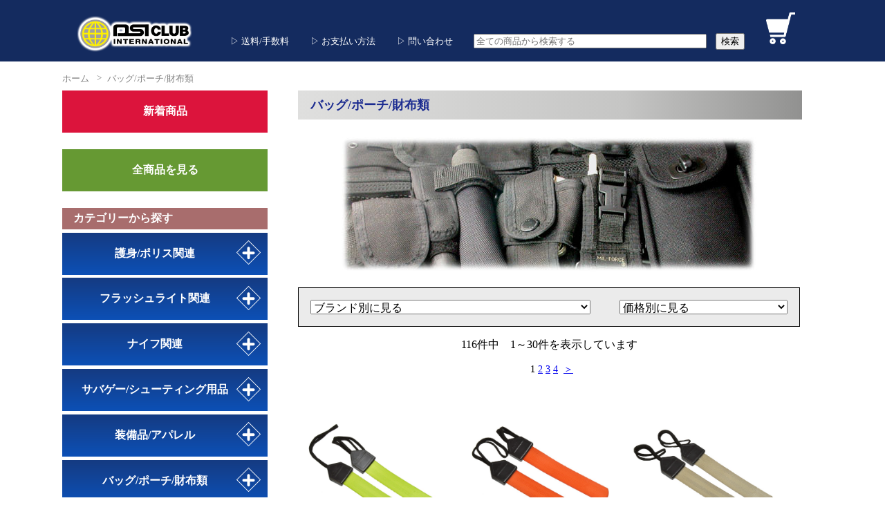

--- FILE ---
content_type: text/html;charset=
request_url: https://www.dsiclub.com/item/search.php?c=3
body_size: 140643
content:
<html lang="ja">

<head>
	<meta http-equiv="content-type" content="text/html;charset=UTF-8">
<title>フラッシュライト等タクティカルグッズならネットDSIクラブ(大阪市西区)</title>
<meta name="keywords" content="DSI CLUB,DSI,dsi,フラッシュライト,懐中電灯,災害,地震,防護,時計,ナイフ,JPSA,IPSC,シューティング,特殊警棒,護身用品,催涙スプレー,非金属アイテム,LED">
<meta name="description" content="当ネットDSI CLUBでは、シューティング・タクティカル・護身用品の本場アメリカから実用価値のあるものだけを厳選してお届けしています。">
<meta name="ROBOTS" content="ALL">
<meta name="revisit_after" content="7 days">
<meta name="robots" content="index,follow">
<link rel="shortcut icon" href="https://www.dsiclub.com/img/commons/favicon.ico">
<link rel="icon" type="image/gif" href="https://www.dsiclub.com/img/commons/animated_favicon1.gif">
<link href="https://www.dsiclub.com/css/sitepage.css" rel="stylesheet">

<link href="https://www.dsiclub.com/css/lightbox.css" rel="stylesheet">
<script src="https://www.dsiclub.com/js/lightbox-plus-jquery.js"></script>
<script type="text/javascript" src="https://code.jquery.com/jquery-1.11.3.min.js"></script>

<csscriptdict>
	<script type="text/javascript">
		<!--
		CSInit = new Array;

		function CSScriptInit() {
			if (typeof (skipPage) != "undefined") {
				if (skipPage) return;
			}
			idxArray = new Array;
			for (var i = 0; i < CSInit.length; i++)
				idxArray[i] = i;
			CSAction2(CSInit, idxArray);
		}
		CSAg = window.navigator.userAgent;
		CSBVers = parseInt(CSAg.charAt(CSAg.indexOf("/") + 1), 10);
		CSIsW3CDOM = ((document.getElementById) && !(IsIE() && CSBVers < 6)) ? true : false;

		function IsIE() {
			return CSAg.indexOf("MSIE") > 0;
		}

		function CSIEStyl(s) {
			return document.all.tags("div")[s].style;
		}

		function CSNSStyl(s) {
			if (CSIsW3CDOM) return document.getElementById(s).style;
			else return CSFindElement(s, 0);
		}
		CSIImg = false;

		function CSInitImgID() {
			if (!CSIImg && document.images) {
				for (var i = 0; i < document.images.length; i++) {
					if (!document.images[i].id) document.images[i].id = document.images[i].name;
				}
				CSIImg = true;
			}
		}

		function CSFindElement(n, ly) {
			if (CSBVers < 4) return document[n];
			if (CSIsW3CDOM) {
				CSInitImgID();
				return (document.getElementById(n));
			}
			var curDoc = ly ? ly.document : document;
			var elem = curDoc[n];
			if (!elem) {
				for (var i = 0; i < curDoc.layers.length; i++) {
					elem = CSFindElement(n, curDoc.layers[i]);
					if (elem) return elem;
				}
			}
			return elem;
		}

		function CSGetImage(n) {
			if (document.images) {
				return ((!IsIE() && CSBVers < 5) ? CSFindElement(n, 0) : document.images[n]);
			} else {
				return null;
			}
		}
		CSDInit = false;

		function CSIDOM() {
			if (CSDInit) return;
			CSDInit = true;
			if (document.getElementsByTagName) {
				var n = document.getElementsByTagName('DIV');
				for (var i = 0; i < n.length; i++) {
					CSICSS2Prop(n[i].id);
				}
			}
		}

		function CSICSS2Prop(id) {
			var n = document.getElementsByTagName('STYLE');
			for (var i = 0; i < n.length; i++) {
				var cn = n[i].childNodes;
				for (var j = 0; j < cn.length; j++) {
					CSSetCSS2Props(CSFetchStyle(cn[j].data, id), id);
				}
			}
		}

		function CSFetchStyle(sc, id) {
			var s = sc;
			while (s.indexOf("#") != -1) {
				s = s.substring(s.indexOf("#") + 1, sc.length);
				if (s.substring(0, s.indexOf("{")).toUpperCase().indexOf(id.toUpperCase()) != -1) return (s.substring(s.indexOf("{") + 1, s.indexOf("}")));
			}
			return "";
		}

		function CSGetStyleAttrValue(si, id) {
			var s = si.toUpperCase();
			var myID = id.toUpperCase() + ":";
			var id1 = s.indexOf(myID);
			if (id1 == -1) return "";
			s = s.substring(id1 + myID.length + 1, si.length);
			var id2 = s.indexOf(";");
			return ((id2 == -1) ? s : s.substring(0, id2));
		}

		function CSSetCSS2Props(si, id) {
			var el = document.getElementById(id);
			if (el == null) return;
			var style = document.getElementById(id).style;
			if (style) {
				if (style.left == "") style.left = CSGetStyleAttrValue(si, "left");
				if (style.top == "") style.top = CSGetStyleAttrValue(si, "top");
				if (style.width == "") style.width = CSGetStyleAttrValue(si, "width");
				if (style.height == "") style.height = CSGetStyleAttrValue(si, "height");
				if (style.visibility == "") style.visibility = CSGetStyleAttrValue(si, "visibility");
				if (style.zIndex == "") style.zIndex = CSGetStyleAttrValue(si, "z-index");
			}
		}

		function CSURLPopupShow(formName, popupName, target) {
			var form = (!IsIE() && CSBVers >= 5) ? document.forms[formName] : CSFindElement(formName);
			var popup = form.elements[popupName];
			window.open(popup.options[popup.selectedIndex].value, target);
			popup.selectedIndex = 0;
		}

		function CSClickReturn() {
			var bAgent = window.navigator.userAgent;
			var bAppName = window.navigator.appName;
			if ((bAppName.indexOf("Explorer") >= 0) && (bAgent.indexOf("Mozilla/3") >= 0) && (bAgent.indexOf("Mac") >= 0))
				return true; // dont follow link
			else return false; // dont follow link
		}

		function CSButtonReturn() {
			return !CSClickReturn();
		}
		CSIm = new Object();

		function CSIShow(n, i) {
			if (document.images) {
				if (CSIm[n]) {
					var img = CSGetImage(n);
					if (img && typeof (CSIm[n][i].src) != "undefined") {
						img.src = CSIm[n][i].src;
					}
					if (i != 0) self.status = CSIm[n][3];
					else self.status = " ";
					return true;
				}
			}
			return false;
		}

		function CSILoad(action) {
			im = action[1];
			if (document.images) {
				CSIm[im] = new Object();
				for (var i = 2; i < 5; i++) {
					if (action[i] != '') {
						CSIm[im][i - 2] = new Image();
						CSIm[im][i - 2].src = action[i];
					} else CSIm[im][i - 2] = 0;
				}
				CSIm[im][3] = action[5];
			}
		}
		CSStopExecution = false;

		function CSAction(array) {
			return CSAction2(CSAct, array);
		}

		function CSAction2(fct, array) {
			var result;
			for (var i = 0; i < array.length; i++) {
				if (CSStopExecution) return false;
				var aa = fct[array[i]];
				if (aa == null) return false;
				var ta = new Array;
				for (var j = 1; j < aa.length; j++) {
					if ((aa[j] != null) && (typeof (aa[j]) == "object") && (aa[j].length == 2)) {
						if (aa[j][0] == "VAR") {
							ta[j] = CSStateArray[aa[j][1]];
						} else {
							if (aa[j][0] == "ACT") {
								ta[j] = CSAction(new Array(new String(aa[j][1])));
							} else ta[j] = aa[j];
						}
					} else ta[j] = aa[j];
				}
				result = aa[0](ta);
			}
			return result;
		}
		CSAct = new Object;

		// -->
	</script>
</csscriptdict>
<csactiondict>
	<script type="text/javascript">
		<!--
		CSInit[CSInit.length] = new Array(CSILoad, /*CMP*/ 'button5', /*URL*/ 'https://www.dsiclub.com/img/tops/rolls/button_menu_shoot_un.gif', /*URL*/
			'https://www.dsiclub.com/img/tops/rolls/button_menu_shoot_up.gif', /*URL*/ '', '');
		CSInit[CSInit.length] = new Array(CSILoad, /*CMP*/ 'button7', /*URL*/ 'https://www.dsiclub.com/img/tops/rolls/button_menu_light_un.gif', /*URL*/
			'https://www.dsiclub.com/img/tops/rolls/button_menu_light_up.gif', /*URL*/ '', '');
		CSInit[CSInit.length] = new Array(CSILoad, /*CMP*/ 'button9', /*URL*/ 'https://www.dsiclub.com/img/tops/rolls/button_menu_outdoor_un.gif', /*URL*/
			'https://www.dsiclub.com/img/tops/rolls/button_menu_outdoor_up.gif', /*URL*/ '', '');
		CSInit[CSInit.length] = new Array(CSILoad, /*CMP*/ 'button11', /*URL*/ 'https://www.dsiclub.com/img/tops/rolls/button_menu_watch_un.gif', /*URL*/
			'https://www.dsiclub.com/img/tops/rolls/button_menu_watch_up.gif', /*URL*/ '', '');
		CSInit[CSInit.length] = new Array(CSILoad, /*CMP*/ 'button13', /*URL*/ 'https://www.dsiclub.com/img/tops/rolls/button_menu_book_un.gif', /*URL*/
			'https://www.dsiclub.com/img/tops/rolls/button_menu_book_up.gif', /*URL*/ '', '');
		CSInit[CSInit.length] = new Array(CSILoad, /*CMP*/ 'button6', /*URL*/ 'https://www.dsiclub.com/img/tops/rolls/button_menu_police_un.gif', /*URL*/
			'https://www.dsiclub.com/img/tops/rolls/button_menu_police_up.gif', /*URL*/ '', '');
		CSInit[CSInit.length] = new Array(CSILoad, /*CMP*/ 'button8', /*URL*/ 'https://www.dsiclub.com/img/tops/rolls/button_menu_bag_un.gif', /*URL*/
			'https://www.dsiclub.com/img/tops/rolls/button_menu_bag_up.gif', /*URL*/ '', '');
		CSInit[CSInit.length] = new Array(CSILoad, /*CMP*/ 'button10', /*URL*/ 'https://www.dsiclub.com/img/tops/rolls/button_menu_knife_un.gif', /*URL*/
			'https://www.dsiclub.com/img/tops/rolls/button_menu_knife_up.gif', /*URL*/ '', '');
		CSInit[CSInit.length] = new Array(CSILoad, /*CMP*/ 'button12', /*URL*/ 'https://www.dsiclub.com/img/tops/rolls/button_menu_tool_un.gif', /*URL*/
			'https://www.dsiclub.com/img/tops/rolls/button_menu_tool_up.gif', /*URL*/ '', '');
		CSInit[CSInit.length] = new Array(CSILoad, /*CMP*/ 'button14', /*URL*/ 'https://www.dsiclub.com/img/tops/rolls/button_menu_emb_un.gif', /*URL*/
			'https://www.dsiclub.com/img/tops/rolls/button_menu_emb_up.gif', /*URL*/ '', '');

		// -->
	</script>
</csactiondict>

	<script type="text/javascript">
		<!--

		var _gaq = _gaq || [];
		_gaq.push(['_setAccount', 'UA-18094756-1']);
		_gaq.push(['_trackPageview']);

		(function () {
			var ga = document.createElement('script');
			ga.type = 'text/javascript';
			ga.async = true;
			ga.src = ('https:' == document.location.protocol ? 'https://ssl' : 'http://www') + '.google-analytics.com/ga.js';
			var s = document.getElementsByTagName('script')[0];
			s.parentNode.insertBefore(ga, s);
		})();

		// -->
	</script>
</head>

<header>
	<div class="contents_width" style="position: relative;">
	<div class="logo_dsi">
		<a href="https://www.dsiclub.com/"><img src="https://www.dsiclub.com/img/tops/logo_dsi.png" alt="DSI CLUB" class="img_size"></a>
	</div>
	<nav>
		<ul>
			<li><a href="https://www.dsiclub.com/page/pay.php">&#x25B7;&nbsp;送料/手数料</a></li>
			<li><a href="https://www.dsiclub.com/page/pay.php#payplan">&#x25B7;&nbsp;お支払い方法</a></li>
			<li><a href="https://www.dsiclub.com/page/form/toi.php">&#x25B7;&nbsp;問い合わせ</a></li>
			<li>
				<form action="https://www.dsiclub.com/item/search.php" method="get">
					<input name="name" size="40%" type="text" id="name" value="" placeholder="全ての商品から検索する" />　<input value="検索" type="submit" />
				</form>
			</li>
			<li class="header_cart_size">
				<a href="https://www.dsiclub.com/cart/">
										<img src="https://www.dsiclub.com/img/tops/icon_cart.png" class="img_size" title="カートの中を見る">
									</a>
			</li>
		</ul>
	</nav>
</div>
</header>

<body>

	<!-- 絞り込み検索用スクリプト -->
	<script src="https://www.dsiclub.com/js/jquery.min.js?1381134412" end_tag="1" language="JavaScript" type="text/javascript"></script>
	<script src="https://www.dsiclub.com/js/common.js?1381134411" end_tag="1" language="JavaScript" type="text/javascript"></script>
	<script type="text/javascript">
		<!--
		var _post_uri = "https://www.dsiclub.com/item/search.php?__KEY__=__VALUE__";

		$(document).ready(function () {
			$('form#list_filter_form select').change(function () {
				//jump_page(_post_uri.replace(/__KEY__/g, $(this).attr('name')).replace(/__VALUE__/g, $(this).val()));
				$('#list_filter_form').submit();
			});
		});

		//-->
	</script>
	<!-- ##### -->


	<div class="contents_width">

		<section class="history_list_area">
			<nav class="breadcrumb">
				<ul>
					<li><a href="https://www.dsiclub.com/">ホーム</a></li>
											<li><a href="https://www.dsiclub.com/item/search.php?c=3">バッグ/ポーチ/財布類</a></li>
									</ul>
			</nav>
		</section>

		<section class="side_contents">
			

<div class="side_menu_contents_bottom">
	<a href="https://www.dsiclub.com/item/search.php?n=1">
		<div class="side_menu_bottom side_menu_new_product">
			新着商品
		</div>
	</a>
</div>

<div class="side_menu_contents_bottom">
	<a href="https://www.dsiclub.com/item/search.php">
		<div class="side_menu_bottom side_menu_new_product bg_product_all_view">
            全商品を見る
		</div>
	</a>
</div>

<div class="side_menu_contents_bottom side_menu_adiv s_01">
	<div class="side_menu_title">
		カテゴリーから探す
	</div>
			<div class="accordion_one">
			<!-- <a href="https://www.dsiclub.com/item/search.php?c=9"> -->
			<div class="side_menu_bottom category_name accordion_header">
				護身/ポリス関連				<div class="i_box"><i class="one_i"></i></div>
			</div>
			<!-- </a> -->
			<div class="accordion_inner">
				<div class="box_one property_name">
																																																																																																																																																																																																																																																																																																																																																																																																																																																																																																																																																										<a href="https://www.dsiclub.com/item/search.php?c=9">
								<p class="txt_a_ac bg_product_all_view">全商品の表示</p>
							</a>
						                        <a href="https://www.dsiclub.com/item/search.php?c=9&sp=01. ポリスバトン/関連アイテム">
                            <p class="txt_a_ac">01. ポリスバトン/関連アイテム</p>
                        </a>
																											                        <a href="https://www.dsiclub.com/item/search.php?c=9&sp=02. ASPバトン/関連アイテム">
                            <p class="txt_a_ac">02. ASPバトン/関連アイテム</p>
                        </a>
																											                        <a href="https://www.dsiclub.com/item/search.php?c=9&sp=02. ミニツール">
                            <p class="txt_a_ac">02. ミニツール</p>
                        </a>
																											                        <a href="https://www.dsiclub.com/item/search.php?c=9&sp=03. 護身用具/スタンガン">
                            <p class="txt_a_ac">03. 護身用具/スタンガン</p>
                        </a>
																											                        <a href="https://www.dsiclub.com/item/search.php?c=9&sp=04. 護身用アラーム/スプレー">
                            <p class="txt_a_ac">04. 護身用アラーム/スプレー</p>
                        </a>
																											                        <a href="https://www.dsiclub.com/item/search.php?c=9&sp=05. ハンドカフ/関連アイテム">
                            <p class="txt_a_ac">05. ハンドカフ/関連アイテム</p>
                        </a>
																											                        <a href="https://www.dsiclub.com/item/search.php?c=9&sp=06. タクティカルペン">
                            <p class="txt_a_ac">06. タクティカルペン</p>
                        </a>
																											                        <a href="https://www.dsiclub.com/item/search.php?c=9&sp=07. トレーニングガン">
                            <p class="txt_a_ac">07. トレーニングガン</p>
                        </a>
																											                        <a href="https://www.dsiclub.com/item/search.php?c=9&sp=08. 金属探知機">
                            <p class="txt_a_ac">08. 金属探知機</p>
                        </a>
																																																																																																																																																																																																																												</div>
			</div>
		</div>
			<div class="accordion_one">
			<!-- <a href="https://www.dsiclub.com/item/search.php?c=1"> -->
			<div class="side_menu_bottom category_name accordion_header">
				フラッシュライト関連				<div class="i_box"><i class="one_i"></i></div>
			</div>
			<!-- </a> -->
			<div class="accordion_inner">
				<div class="box_one property_name">
																												<a href="https://www.dsiclub.com/item/search.php?c=1">
								<p class="txt_a_ac bg_product_all_view">全商品の表示</p>
							</a>
						                        <a href="https://www.dsiclub.com/item/search.php?c=1&sp=01. LEDライト">
                            <p class="txt_a_ac">01. LEDライト</p>
                        </a>
																											                        <a href="https://www.dsiclub.com/item/search.php?c=1&sp=02. LEDポケットライト">
                            <p class="txt_a_ac">02. LEDポケットライト</p>
                        </a>
																											                        <a href="https://www.dsiclub.com/item/search.php?c=1&sp=03. LEDクリップライト">
                            <p class="txt_a_ac">03. LEDクリップライト</p>
                        </a>
																											                        <a href="https://www.dsiclub.com/item/search.php?c=1&sp=04. 白熱バルブ">
                            <p class="txt_a_ac">04. 白熱バルブ</p>
                        </a>
																											                        <a href="https://www.dsiclub.com/item/search.php?c=1&sp=04. 白熱ライト">
                            <p class="txt_a_ac">04. 白熱ライト</p>
                        </a>
																											                        <a href="https://www.dsiclub.com/item/search.php?c=1&sp=05. ライトパーツ">
                            <p class="txt_a_ac">05. ライトパーツ</p>
                        </a>
																											                        <a href="https://www.dsiclub.com/item/search.php?c=1&sp=06. 電池類">
                            <p class="txt_a_ac">06. 電池類</p>
                        </a>
																											                        <a href="https://www.dsiclub.com/item/search.php?c=1&sp=07. レトロSUREFIRE">
                            <p class="txt_a_ac">07. レトロSUREFIRE</p>
                        </a>
																											                        <a href="https://www.dsiclub.com/item/search.php?c=1&sp=08. ライトポーチ">
                            <p class="txt_a_ac">08. ライトポーチ</p>
                        </a>
																																																																																																																																																																																																																																																																																																																																																																																																																																																																																																																																																																																																																																																																																																																																																										</div>
			</div>
		</div>
			<div class="accordion_one">
			<!-- <a href="https://www.dsiclub.com/item/search.php?c=5"> -->
			<div class="side_menu_bottom category_name accordion_header">
				ナイフ関連				<div class="i_box"><i class="one_i"></i></div>
			</div>
			<!-- </a> -->
			<div class="accordion_inner">
				<div class="box_one property_name">
																																																																																																																																																																																																																																																																																																<a href="https://www.dsiclub.com/item/search.php?c=5">
								<p class="txt_a_ac bg_product_all_view">全商品の表示</p>
							</a>
						                        <a href="https://www.dsiclub.com/item/search.php?c=5&sp=01. フォールディングナイフ">
                            <p class="txt_a_ac">01. フォールディングナイフ</p>
                        </a>
																											                        <a href="https://www.dsiclub.com/item/search.php?c=5&sp=02. シースナイフ">
                            <p class="txt_a_ac">02. シースナイフ</p>
                        </a>
																											                        <a href="https://www.dsiclub.com/item/search.php?c=5&sp=03. レスキューナイフ">
                            <p class="txt_a_ac">03. レスキューナイフ</p>
                        </a>
																											                        <a href="https://www.dsiclub.com/item/search.php?c=5&sp=04. シークレットナイフ">
                            <p class="txt_a_ac">04. シークレットナイフ</p>
                        </a>
																											                        <a href="https://www.dsiclub.com/item/search.php?c=5&sp=05. 非金属ナイフ">
                            <p class="txt_a_ac">05. 非金属ナイフ</p>
                        </a>
																											                        <a href="https://www.dsiclub.com/item/search.php?c=5&sp=06. トレーニングナイフ">
                            <p class="txt_a_ac">06. トレーニングナイフ</p>
                        </a>
																											                        <a href="https://www.dsiclub.com/item/search.php?c=5&sp=07. ナイフポーチ">
                            <p class="txt_a_ac">07. ナイフポーチ</p>
                        </a>
																											                        <a href="https://www.dsiclub.com/item/search.php?c=5&sp=08. ナイフシャープナー">
                            <p class="txt_a_ac">08. ナイフシャープナー</p>
                        </a>
																																																																																																																																																																																																																																																																																																																																																																																																																																																																																																</div>
			</div>
		</div>
			<div class="accordion_one">
			<!-- <a href="https://www.dsiclub.com/item/search.php?c=7"> -->
			<div class="side_menu_bottom category_name accordion_header">
				サバゲー/シューティング用品				<div class="i_box"><i class="one_i"></i></div>
			</div>
			<!-- </a> -->
			<div class="accordion_inner">
				<div class="box_one property_name">
																																																																																																																																																																																																																																																																																																																																																																																																																																																																																				<a href="https://www.dsiclub.com/item/search.php?c=7">
								<p class="txt_a_ac bg_product_all_view">全商品の表示</p>
							</a>
						                        <a href="https://www.dsiclub.com/item/search.php?c=7&sp=01. ホルスター">
                            <p class="txt_a_ac">01. ホルスター</p>
                        </a>
																											                        <a href="https://www.dsiclub.com/item/search.php?c=7&sp=02. マガジンポーチ">
                            <p class="txt_a_ac">02. マガジンポーチ</p>
                        </a>
																											                        <a href="https://www.dsiclub.com/item/search.php?c=7&sp=03. ライフルケース">
                            <p class="txt_a_ac">03. ライフルケース</p>
                        </a>
																											                        <a href="https://www.dsiclub.com/item/search.php?c=7&sp=04. スリング/コード">
                            <p class="txt_a_ac">04. スリング/コード</p>
                        </a>
																											                        <a href="https://www.dsiclub.com/item/search.php?c=7&sp=05. ガンパーツ">
                            <p class="txt_a_ac">05. ガンパーツ</p>
                        </a>
																											                        <a href="https://www.dsiclub.com/item/search.php?c=7&sp=06. ウェポンライト">
                            <p class="txt_a_ac">06. ウェポンライト</p>
                        </a>
																											                        <a href="https://www.dsiclub.com/item/search.php?c=7&sp=07. 弾速測定器">
                            <p class="txt_a_ac">07. 弾速測定器</p>
                        </a>
																																																																																																																																																																																																																																																																																																																						</div>
			</div>
		</div>
			<div class="accordion_one">
			<!-- <a href="https://www.dsiclub.com/item/search.php?c=2"> -->
			<div class="side_menu_bottom category_name accordion_header">
				装備品/アパレル				<div class="i_box"><i class="one_i"></i></div>
			</div>
			<!-- </a> -->
			<div class="accordion_inner">
				<div class="box_one property_name">
																																																																																																																						<a href="https://www.dsiclub.com/item/search.php?c=2">
								<p class="txt_a_ac bg_product_all_view">全商品の表示</p>
							</a>
						                        <a href="https://www.dsiclub.com/item/search.php?c=2&sp=01. ウェア">
                            <p class="txt_a_ac">01. ウェア</p>
                        </a>
																											                        <a href="https://www.dsiclub.com/item/search.php?c=2&sp=02. キャップ">
                            <p class="txt_a_ac">02. キャップ</p>
                        </a>
																											                        <a href="https://www.dsiclub.com/item/search.php?c=2&sp=03. シャツ">
                            <p class="txt_a_ac">03. シャツ</p>
                        </a>
																											                        <a href="https://www.dsiclub.com/item/search.php?c=2&sp=04. ベルト">
                            <p class="txt_a_ac">04. ベルト</p>
                        </a>
																											                        <a href="https://www.dsiclub.com/item/search.php?c=2&sp=05. グローブ">
                            <p class="txt_a_ac">05. グローブ</p>
                        </a>
																											                        <a href="https://www.dsiclub.com/item/search.php?c=2&sp=06. ヘルメット/パッド">
                            <p class="txt_a_ac">06. ヘルメット/パッド</p>
                        </a>
																											                        <a href="https://www.dsiclub.com/item/search.php?c=2&sp=07. マスク/ゴーグル">
                            <p class="txt_a_ac">07. マスク/ゴーグル</p>
                        </a>
																											                        <a href="https://www.dsiclub.com/item/search.php?c=2&sp=08. カモフラージュアイテム">
                            <p class="txt_a_ac">08. カモフラージュアイテム</p>
                        </a>
																											                        <a href="https://www.dsiclub.com/item/search.php?c=2&sp=09. タクティカルベスト">
                            <p class="txt_a_ac">09. タクティカルベスト</p>
                        </a>
																											                        <a href="https://www.dsiclub.com/item/search.php?c=2&sp=10. 防弾チョッキ">
                            <p class="txt_a_ac">10. 防弾チョッキ</p>
                        </a>
																																																																																																																																																																																																																																																																																																																																																																																																																																																																																																																																																																																																																																																						</div>
			</div>
		</div>
			<div class="accordion_one">
			<!-- <a href="https://www.dsiclub.com/item/search.php?c=3"> -->
			<div class="side_menu_bottom category_name accordion_header">
				バッグ/ポーチ/財布類				<div class="i_box"><i class="one_i"></i></div>
			</div>
			<!-- </a> -->
			<div class="accordion_inner">
				<div class="box_one property_name">
																																																																																																																																																																																																																										<a href="https://www.dsiclub.com/item/search.php?c=3">
								<p class="txt_a_ac bg_product_all_view">全商品の表示</p>
							</a>
						                        <a href="https://www.dsiclub.com/item/search.php?c=3&sp=01. バッグ/リュック">
                            <p class="txt_a_ac">01. バッグ/リュック</p>
                        </a>
																											                        <a href="https://www.dsiclub.com/item/search.php?c=3&sp=02. 防水バッグ">
                            <p class="txt_a_ac">02. 防水バッグ</p>
                        </a>
																											                        <a href="https://www.dsiclub.com/item/search.php?c=3&sp=03. ジッパープル/ギアタグ">
                            <p class="txt_a_ac">03. ジッパープル/ギアタグ</p>
                        </a>
																											                        <a href="https://www.dsiclub.com/item/search.php?c=3&sp=04. 小物ポーチ">
                            <p class="txt_a_ac">04. 小物ポーチ</p>
                        </a>
																											                        <a href="https://www.dsiclub.com/item/search.php?c=3&sp=05. ユーティリティポーチ">
                            <p class="txt_a_ac">05. ユーティリティポーチ</p>
                        </a>
																											                        <a href="https://www.dsiclub.com/item/search.php?c=3&sp=06. カードホルダー">
                            <p class="txt_a_ac">06. カードホルダー</p>
                        </a>
																											                        <a href="https://www.dsiclub.com/item/search.php?c=3&sp=07. 財布">
                            <p class="txt_a_ac">07. 財布</p>
                        </a>
																																																																																																																																																																																																																																																																																																																																																																																																																																																																																																																																																																																</div>
			</div>
		</div>
			<div class="accordion_one">
			<!-- <a href="https://www.dsiclub.com/item/search.php?c=10"> -->
			<div class="side_menu_bottom category_name accordion_header">
				ツール/アウトドア関連				<div class="i_box"><i class="one_i"></i></div>
			</div>
			<!-- </a> -->
			<div class="accordion_inner">
				<div class="box_one property_name">
																																																																																																																																																																																																																																																																																																																																																																																																																																																																																																																																																																																																																																																				<a href="https://www.dsiclub.com/item/search.php?c=10">
								<p class="txt_a_ac bg_product_all_view">全商品の表示</p>
							</a>
						                        <a href="https://www.dsiclub.com/item/search.php?c=10&sp=01. マルチツール">
                            <p class="txt_a_ac">01. マルチツール</p>
                        </a>
																											                        <a href="https://www.dsiclub.com/item/search.php?c=10&sp=02. ミニツール">
                            <p class="txt_a_ac">02. ミニツール</p>
                        </a>
																											                        <a href="https://www.dsiclub.com/item/search.php?c=10&sp=03. カラビナ">
                            <p class="txt_a_ac">03. カラビナ</p>
                        </a>
																											                        <a href="https://www.dsiclub.com/item/search.php?c=10&sp=04. リールキーホルダー">
                            <p class="txt_a_ac">04. リールキーホルダー</p>
                        </a>
																											                        <a href="https://www.dsiclub.com/item/search.php?c=10&sp=05. 単眼鏡">
                            <p class="txt_a_ac">05. 単眼鏡</p>
                        </a>
																											                        <a href="https://www.dsiclub.com/item/search.php?c=10&sp=06. スリングショット（パチンコ）">
                            <p class="txt_a_ac">06. スリングショット（パチンコ）</p>
                        </a>
																											                        <a href="https://www.dsiclub.com/item/search.php?c=10&sp=07. ラペリング">
                            <p class="txt_a_ac">07. ラペリング</p>
                        </a>
																											                        <a href="https://www.dsiclub.com/item/search.php?c=10&sp=08. その他アウトドアグッズ">
                            <p class="txt_a_ac">08. その他アウトドアグッズ</p>
                        </a>
																											                        <a href="https://www.dsiclub.com/item/search.php?c=10&sp=EDC">
                            <p class="txt_a_ac">EDC</p>
                        </a>
																																																																																																																																		</div>
			</div>
		</div>
			<div class="accordion_one">
			<!-- <a href="https://www.dsiclub.com/item/search.php?c=13"> -->
			<div class="side_menu_bottom category_name accordion_header">
				特選アイテム（小物類）				<div class="i_box"><i class="one_i"></i></div>
			</div>
			<!-- </a> -->
			<div class="accordion_inner">
				<div class="box_one property_name">
																																																																																																																																																																																																																																																																																																																																																																																																																																																																																																																																																																																																																																																																																																																																														<a href="https://www.dsiclub.com/item/search.php?c=13">
								<p class="txt_a_ac bg_product_all_view">全商品の表示</p>
							</a>
						                        <a href="https://www.dsiclub.com/item/search.php?c=13&sp=01. ポリスバッジ">
                            <p class="txt_a_ac">01. ポリスバッジ</p>
                        </a>
																											                        <a href="https://www.dsiclub.com/item/search.php?c=13&sp=02. US IDカード">
                            <p class="txt_a_ac">02. US IDカード</p>
                        </a>
																											                        <a href="https://www.dsiclub.com/item/search.php?c=13&sp=03. パッチ/ワッペン">
                            <p class="txt_a_ac">03. パッチ/ワッペン</p>
                        </a>
																											                        <a href="https://www.dsiclub.com/item/search.php?c=13&sp=04. ダミーカート（実弾アイテム）">
                            <p class="txt_a_ac">04. ダミーカート（実弾アイテム）</p>
                        </a>
																											                        <a href="https://www.dsiclub.com/item/search.php?c=13&sp=05. ZIPPOライター">
                            <p class="txt_a_ac">05. ZIPPOライター</p>
                        </a>
																											                        <a href="https://www.dsiclub.com/item/search.php?c=13&sp=06. 文具類/フィッシャーペン">
                            <p class="txt_a_ac">06. 文具類/フィッシャーペン</p>
                        </a>
																											                        <a href="https://www.dsiclub.com/item/search.php?c=13&sp=07. 時計/関連アイテム">
                            <p class="txt_a_ac">07. 時計/関連アイテム</p>
                        </a>
																											                        <a href="https://www.dsiclub.com/item/search.php?c=13&sp=08. キーホルダー">
                            <p class="txt_a_ac">08. キーホルダー</p>
                        </a>
																											                        <a href="https://www.dsiclub.com/item/search.php?c=13&sp=09. チャレンジコイン">
                            <p class="txt_a_ac">09. チャレンジコイン</p>
                        </a>
																																								</div>
			</div>
		</div>
			<div class="accordion_one">
			<!-- <a href="https://www.dsiclub.com/item/search.php?c=6"> -->
			<div class="side_menu_bottom category_name accordion_header">
				直輸入DVD/BOOK				<div class="i_box"><i class="one_i"></i></div>
			</div>
			<!-- </a> -->
			<div class="accordion_inner">
				<div class="box_one property_name">
																																																																																																																																																																																																																																																																																																																																																																																<a href="https://www.dsiclub.com/item/search.php?c=6">
								<p class="txt_a_ac bg_product_all_view">全商品の表示</p>
							</a>
						                        <a href="https://www.dsiclub.com/item/search.php?c=6&sp=01. DVD-SWAT,SEALS,POLICE">
                            <p class="txt_a_ac">01. DVD-SWAT,SEALS,POLICE</p>
                        </a>
																											                        <a href="https://www.dsiclub.com/item/search.php?c=6&sp=02. DVD-ウエスタン">
                            <p class="txt_a_ac">02. DVD-ウエスタン</p>
                        </a>
																											                        <a href="https://www.dsiclub.com/item/search.php?c=6&sp=04. DVD-タクティカル">
                            <p class="txt_a_ac">04. DVD-タクティカル</p>
                        </a>
																											                        <a href="https://www.dsiclub.com/item/search.php?c=6&sp=05. DVD-ナイフファイティング">
                            <p class="txt_a_ac">05. DVD-ナイフファイティング</p>
                        </a>
																											                        <a href="https://www.dsiclub.com/item/search.php?c=6&sp=06. DVD-ファイティング">
                            <p class="txt_a_ac">06. DVD-ファイティング</p>
                        </a>
																											                        <a href="https://www.dsiclub.com/item/search.php?c=6&sp=07. DVD-HGシューティング">
                            <p class="txt_a_ac">07. DVD-HGシューティング</p>
                        </a>
																											                        <a href="https://www.dsiclub.com/item/search.php?c=6&sp=08. DVD-HGディフェンス">
                            <p class="txt_a_ac">08. DVD-HGディフェンス</p>
                        </a>
																											                        <a href="https://www.dsiclub.com/item/search.php?c=6&sp=10. DVD-HGトレーニング">
                            <p class="txt_a_ac">10. DVD-HGトレーニング</p>
                        </a>
																											                        <a href="https://www.dsiclub.com/item/search.php?c=6&sp=11. DVD-マシンガンシュート">
                            <p class="txt_a_ac">11. DVD-マシンガンシュート</p>
                        </a>
																											                        <a href="https://www.dsiclub.com/item/search.php?c=6&sp=12. BOOKS(洋書)">
                            <p class="txt_a_ac">12. BOOKS(洋書)</p>
                        </a>
																																																																																																																																																																																																																																																																																																																																																																																												</div>
			</div>
		</div>
			<div class="accordion_one">
			<!-- <a href="https://www.dsiclub.com/item/search.php?c=14"> -->
			<div class="side_menu_bottom category_name accordion_header">
				IPSC/USPSA関連				<div class="i_box"><i class="one_i"></i></div>
			</div>
			<!-- </a> -->
			<div class="accordion_inner">
				<div class="box_one property_name">
																																																																																																																																																																																																																																																																																																																																																																																																																																																																																																																																																																																																																																																																																																																																																																																																																																								<a href="https://www.dsiclub.com/item/search.php?c=14">
								<p class="txt_a_ac bg_product_all_view">全商品の表示</p>
							</a>
						                        <a href="https://www.dsiclub.com/item/search.php?c=14&sp=01. オリジナルバックル">
                            <p class="txt_a_ac">01. オリジナルバックル</p>
                        </a>
																														</div>
			</div>
		</div>
			<div class="accordion_one">
			<!-- <a href="https://www.dsiclub.com/item/search.php?c=15"> -->
			<div class="side_menu_bottom category_name accordion_header">
				武田秀雄 画集				<div class="i_box"><i class="one_i"></i></div>
			</div>
			<!-- </a> -->
			<div class="accordion_inner">
				<div class="box_one property_name">
																																																																																																																																																																																																																																																																																																																																																																																																																																																																																																																																																																																																																																																																																																																																																																																																																																																		<a href="https://www.dsiclub.com/item/search.php?c=15">
								<p class="txt_a_ac bg_product_all_view">全商品の表示</p>
							</a>
						                        <a href="https://www.dsiclub.com/item/search.php?c=15&sp=01.画集">
                            <p class="txt_a_ac">01.画集</p>
                        </a>
																				</div>
			</div>
		</div>
	</div>


<div class="side_menu_contents_bottom">
	<div class="side_menu_title">
		ブランドガイド
	</div>
	<div class="side_vendor_area">
										<a href="https://www.dsiclub.com/item/search.php?v=177">
			<div class="side_menu_bottom side_vendor_thum_area">
				<img src="https://www.dsiclub.com/img/_vendor/000000b1.jpg" alt="ASP（エーエスピー）" class="product_thumnail_image">
			</div>
		</a>
										<a href="https://www.dsiclub.com/item/search.php?v=279">
			<div class="side_menu_bottom side_vendor_thum_area">
				<img src="https://www.dsiclub.com/img/_vendor/00000117.jpg" alt="BIANCHI（ビアンキ）" class="product_thumnail_image">
			</div>
		</a>
										<a href="https://www.dsiclub.com/item/search.php?v=288">
			<div class="side_menu_bottom side_vendor_thum_area">
				<img src="https://www.dsiclub.com/img/_vendor/00000120.jpg" alt="BLUEGUNS（ブルーガン）" class="product_thumnail_image">
			</div>
		</a>
										<a href="https://www.dsiclub.com/item/search.php?v=308">
			<div class="side_menu_bottom side_vendor_thum_area">
				<img src="https://www.dsiclub.com/img/_vendor/00000134.gif" alt="BOKER（ボーカー）" class="product_thumnail_image">
			</div>
		</a>
										<a href="https://www.dsiclub.com/item/search.php?v=183">
			<div class="side_menu_bottom side_vendor_thum_area">
				<img src="https://www.dsiclub.com/img/_vendor/000000b7.jpg" alt="BUCK（バック）" class="product_thumnail_image">
			</div>
		</a>
										<a href="https://www.dsiclub.com/item/search.php?v=316">
			<div class="side_menu_bottom side_vendor_thum_area">
				<img src="https://www.dsiclub.com/img/_vendor/0000013c.jpg" alt="Challenge Coin（チャレンジコイン）" class="product_thumnail_image">
			</div>
		</a>
										<a href="https://www.dsiclub.com/item/search.php?v=239">
			<div class="side_menu_bottom side_vendor_thum_area">
				<img src="https://www.dsiclub.com/img/_vendor/000000ef.jpg" alt="COLD STEEL（コールドスチール）" class="product_thumnail_image">
			</div>
		</a>
										<a href="https://www.dsiclub.com/item/search.php?v=190">
			<div class="side_menu_bottom side_vendor_thum_area">
				<img src="https://www.dsiclub.com/img/_vendor/000000be.jpg" alt="CRKT（コロンビアリバー）" class="product_thumnail_image">
			</div>
		</a>
										<a href="https://www.dsiclub.com/item/search.php?v=344">
			<div class="side_menu_bottom side_vendor_thum_area">
				<img src="https://www.dsiclub.com/img/_vendor/00000158.png" alt="EMERSON（エマーソン）" class="product_thumnail_image">
			</div>
		</a>
										<a href="https://www.dsiclub.com/item/search.php?v=272">
			<div class="side_menu_bottom side_vendor_thum_area">
				<img src="https://www.dsiclub.com/img/_vendor/00000110.png" alt="fisher（フィッシャー）" class="product_thumnail_image">
			</div>
		</a>
										<a href="https://www.dsiclub.com/item/search.php?v=328">
			<div class="side_menu_bottom side_vendor_thum_area">
				<img src="https://www.dsiclub.com/img/_vendor/00000148.jpg" alt="FIVE STAR GEAR（ファイブスターギア）" class="product_thumnail_image">
			</div>
		</a>
										<a href="https://www.dsiclub.com/item/search.php?v=196">
			<div class="side_menu_bottom side_vendor_thum_area">
				<img src="https://www.dsiclub.com/img/_vendor/000000c4.jpg" alt="GERBER（ガーバー）" class="product_thumnail_image">
			</div>
		</a>
										<a href="https://www.dsiclub.com/item/search.php?v=238">
			<div class="side_menu_bottom side_vendor_thum_area">
				<img src="https://www.dsiclub.com/img/_vendor/000000ee.png" alt="GLO-TOOB（グロトゥーブ ）" class="product_thumnail_image">
			</div>
		</a>
										<a href="https://www.dsiclub.com/item/search.php?v=275">
			<div class="side_menu_bottom side_vendor_thum_area">
				<img src="https://www.dsiclub.com/img/_vendor/00000113.jpg" alt="HATCH（ハッチ）" class="product_thumnail_image">
			</div>
		</a>
										<a href="https://www.dsiclub.com/item/search.php?v=260">
			<div class="side_menu_bottom side_vendor_thum_area">
				<img src="https://www.dsiclub.com/img/_vendor/00000104.gif" alt="HAZARD4（ハザード4）" class="product_thumnail_image">
			</div>
		</a>
										<a href="https://www.dsiclub.com/item/search.php?v=200">
			<div class="side_menu_bottom side_vendor_thum_area">
				<img src="https://www.dsiclub.com/img/_vendor/000000c8.jpg" alt="INOVA（イノーバ）" class="product_thumnail_image">
			</div>
		</a>
										<a href="https://www.dsiclub.com/item/search.php?v=319">
			<div class="side_menu_bottom side_vendor_thum_area">
				<img src="https://www.dsiclub.com/img/_vendor/0000013f.png" alt="Klarus（クラルス）" class="product_thumnail_image">
			</div>
		</a>
										<a href="https://www.dsiclub.com/item/search.php?v=302">
			<div class="side_menu_bottom side_vendor_thum_area">
				<img src="https://www.dsiclub.com/img/_vendor/0000012e.jpg" alt="LEATHERMAN（レザーマン）" class="product_thumnail_image">
			</div>
		</a>
										<a href="https://www.dsiclub.com/item/search.php?v=278">
			<div class="side_menu_bottom side_vendor_thum_area">
				<img src="https://www.dsiclub.com/img/_vendor/00000116.jpg" alt="Luminox（ルミノックス）" class="product_thumnail_image">
			</div>
		</a>
										<a href="https://www.dsiclub.com/item/search.php?v=203">
			<div class="side_menu_bottom side_vendor_thum_area">
				<img src="https://www.dsiclub.com/img/_vendor/000000cb.jpg" alt="MAGLITE（マグライト）" class="product_thumnail_image">
			</div>
		</a>
										<a href="https://www.dsiclub.com/item/search.php?v=310">
			<div class="side_menu_bottom side_vendor_thum_area">
				<img src="https://www.dsiclub.com/img/_vendor/00000136.jpg" alt="MAXPEDITION（マックスペディション）" class="product_thumnail_image">
			</div>
		</a>
										<a href="https://www.dsiclub.com/item/search.php?v=314">
			<div class="side_menu_bottom side_vendor_thum_area">
				<img src="https://www.dsiclub.com/img/_vendor/0000013a.jpg" alt="MIL-FORCE（ミルフォース）" class="product_thumnail_image">
			</div>
		</a>
										<a href="https://www.dsiclub.com/item/search.php?v=313">
			<div class="side_menu_bottom side_vendor_thum_area">
				<img src="https://www.dsiclub.com/img/_vendor/00000139.jpg" alt="MONADNOCK（モナドノック）" class="product_thumnail_image">
			</div>
		</a>
										<a href="https://www.dsiclub.com/item/search.php?v=345">
			<div class="side_menu_bottom side_vendor_thum_area">
				<img src="https://www.dsiclub.com/img/_vendor/00000159.jpg" alt="NEXTORCH（ネクストーチ）" class="product_thumnail_image">
			</div>
		</a>
										<a href="https://www.dsiclub.com/item/search.php?v=262">
			<div class="side_menu_bottom side_vendor_thum_area">
				<img src="https://www.dsiclub.com/img/_vendor/00000106.png" alt="NITE IZE（ナイトアイズ）" class="product_thumnail_image">
			</div>
		</a>
										<a href="https://www.dsiclub.com/item/search.php?v=261">
			<div class="side_menu_bottom side_vendor_thum_area">
				<img src="https://www.dsiclub.com/img/_vendor/00000105.jpg" alt="NITECORE（ナイトコア）" class="product_thumnail_image">
			</div>
		</a>
										<a href="https://www.dsiclub.com/item/search.php?v=353">
			<div class="side_menu_bottom side_vendor_thum_area">
				<img src="https://www.dsiclub.com/img/_vendor/00000161.png" alt="POLICE FORCE（ポリスフォース）" class="product_thumnail_image">
			</div>
		</a>
										<a href="https://www.dsiclub.com/item/search.php?v=210">
			<div class="side_menu_bottom side_vendor_thum_area">
				<img src="https://www.dsiclub.com/img/_vendor/000000d2.jpg" alt="QuiqLite（クイックライト）" class="product_thumnail_image">
			</div>
		</a>
										<a href="https://www.dsiclub.com/item/search.php?v=212">
			<div class="side_menu_bottom side_vendor_thum_area">
				<img src="https://www.dsiclub.com/img/_vendor/000000d4.jpg" alt="Rapid Dominance（ラピッド ドミナンス）" class="product_thumnail_image">
			</div>
		</a>
										<a href="https://www.dsiclub.com/item/search.php?v=317">
			<div class="side_menu_bottom side_vendor_thum_area">
				<img src="https://www.dsiclub.com/img/_vendor/0000013d.jpg" alt="RESQME（レスキューミー）" class="product_thumnail_image">
			</div>
		</a>
										<a href="https://www.dsiclub.com/item/search.php?v=215">
			<div class="side_menu_bottom side_vendor_thum_area">
				<img src="https://www.dsiclub.com/img/_vendor/000000d7.jpg" alt="SAFARILAND（サファリランド）" class="product_thumnail_image">
			</div>
		</a>
										<a href="https://www.dsiclub.com/item/search.php?v=329">
			<div class="side_menu_bottom side_vendor_thum_area">
				<img src="https://www.dsiclub.com/img/_vendor/00000149.png" alt="SCHRADE（シュレード）" class="product_thumnail_image">
			</div>
		</a>
										<a href="https://www.dsiclub.com/item/search.php?v=342">
			<div class="side_menu_bottom side_vendor_thum_area">
				<img src="https://www.dsiclub.com/img/_vendor/00000156.png" alt="SHOMER-TEC（ショマーテック）" class="product_thumnail_image">
			</div>
		</a>
										<a href="https://www.dsiclub.com/item/search.php?v=270">
			<div class="side_menu_bottom side_vendor_thum_area">
				<img src="https://www.dsiclub.com/img/_vendor/0000010e.jpg" alt="Smith & Wesson（スミス＆ウェッソン）" class="product_thumnail_image">
			</div>
		</a>
										<a href="https://www.dsiclub.com/item/search.php?v=332">
			<div class="side_menu_bottom side_vendor_thum_area">
				<img src="https://www.dsiclub.com/img/_vendor/0000014c.jpg" alt="SOG（ソグ）" class="product_thumnail_image">
			</div>
		</a>
										<a href="https://www.dsiclub.com/item/search.php?v=249">
			<div class="side_menu_bottom side_vendor_thum_area">
				<img src="https://www.dsiclub.com/img/_vendor/000000f9.jpg" alt="SPEC.-OPS.（スペックオプス）" class="product_thumnail_image">
			</div>
		</a>
										<a href="https://www.dsiclub.com/item/search.php?v=247">
			<div class="side_menu_bottom side_vendor_thum_area">
				<img src="https://www.dsiclub.com/img/_vendor/000000f7.jpg" alt="Springfield（スプリングフィールド）" class="product_thumnail_image">
			</div>
		</a>
										<a href="https://www.dsiclub.com/item/search.php?v=320">
			<div class="side_menu_bottom side_vendor_thum_area">
				<img src="https://www.dsiclub.com/img/_vendor/00000140.jpg" alt="Spyderco（スパイダルコ）" class="product_thumnail_image">
			</div>
		</a>
										<a href="https://www.dsiclub.com/item/search.php?v=269">
			<div class="side_menu_bottom side_vendor_thum_area">
				<img src="https://www.dsiclub.com/img/_vendor/0000010d.jpg" alt="STREAMLIGHT（ストリームライト）" class="product_thumnail_image">
			</div>
		</a>
										<a href="https://www.dsiclub.com/item/search.php?v=336">
			<div class="side_menu_bottom side_vendor_thum_area">
				<img src="https://www.dsiclub.com/img/_vendor/00000150.jpg" alt="STREET WISE（ストリートワイズ）" class="product_thumnail_image">
			</div>
		</a>
										<a href="https://www.dsiclub.com/item/search.php?v=240">
			<div class="side_menu_bottom side_vendor_thum_area">
				<img src="https://www.dsiclub.com/img/_vendor/000000f0.jpg" alt="SUREFIRE（シュアファイア）" class="product_thumnail_image">
			</div>
		</a>
										<a href="https://www.dsiclub.com/item/search.php?v=244">
			<div class="side_menu_bottom side_vendor_thum_area">
				<img src="https://www.dsiclub.com/img/_vendor/000000f4.jpg" alt="SWISS+TECH（スイステック）" class="product_thumnail_image">
			</div>
		</a>
										<a href="https://www.dsiclub.com/item/search.php?v=347">
			<div class="side_menu_bottom side_vendor_thum_area">
				<img src="https://www.dsiclub.com/img/_vendor/0000015b.png" alt="TAC-FORCE（タックフォース）" class="product_thumnail_image">
			</div>
		</a>
										<a href="https://www.dsiclub.com/item/search.php?v=339">
			<div class="side_menu_bottom side_vendor_thum_area">
				<img src="https://www.dsiclub.com/img/_vendor/00000153.jpg" alt="TacStar（タックスター）" class="product_thumnail_image">
			</div>
		</a>
										<a href="https://www.dsiclub.com/item/search.php?v=326">
			<div class="side_menu_bottom side_vendor_thum_area">
				<img src="https://www.dsiclub.com/img/_vendor/00000146.jpg" alt="Tuff Writer（タフライター）" class="product_thumnail_image">
			</div>
		</a>
										<a href="https://www.dsiclub.com/item/search.php?v=324">
			<div class="side_menu_bottom side_vendor_thum_area">
				<img src="https://www.dsiclub.com/img/_vendor/00000144.jpg" alt="USPSA" class="product_thumnail_image">
			</div>
		</a>
										<a href="https://www.dsiclub.com/item/search.php?v=231">
			<div class="side_menu_bottom side_vendor_thum_area">
				<img src="https://www.dsiclub.com/img/_vendor/000000e7.jpg" alt="UZI（ウージー）" class="product_thumnail_image">
			</div>
		</a>
										<a href="https://www.dsiclub.com/item/search.php?v=330">
			<div class="side_menu_bottom side_vendor_thum_area">
				<img src="https://www.dsiclub.com/img/_vendor/0000014a.jpg" alt="VARGO（バーゴ）" class="product_thumnail_image">
			</div>
		</a>
										<a href="https://www.dsiclub.com/item/search.php?v=273">
			<div class="side_menu_bottom side_vendor_thum_area">
				<img src="https://www.dsiclub.com/img/_vendor/00000111.jpg" alt="VICTORINOX（ビクトリノックス）" class="product_thumnail_image">
			</div>
		</a>
										<a href="https://www.dsiclub.com/item/search.php?v=241">
			<div class="side_menu_bottom side_vendor_thum_area">
				<img src="https://www.dsiclub.com/img/_vendor/000000f1.png" alt="ZIPPO（ジッポー）" class="product_thumnail_image">
			</div>
		</a>
					</div>
</div>


<div class="side_menu_contents_bottom">
        	<div class="side_sns_banner">
        <a href="https://dsiclub.militaryblog.jp/" target="_blank">
            <img src="https://www.dsiclub.com/img/tops/bnr_blog_miliblo.png" alt="ミリブロ" class="img_size">
        </a>
	</div>
</div>

<div class="side_menu_contents_bottom">
	<div class="side_menu_title">
        SNS
    </div>
    <div class="side_sns_banner">
        <a href="https://twitter.com/dsiclub3" target="_blank">
            <img src="https://www.dsiclub.com/img/tops/bnr_sns_tw_dsi.png" alt="@dsiclub3さんのツイート" class="img_size">
        </a>
	</div>
	<div class="side_sns_banner">
        <a href="https://twitter.com/ssj1911" target="_blank">
            <img src="https://www.dsiclub.com/img/tops/bnr_sns_tw_ssj.png" alt="@ssj1911さんのツイート" class="img_size">
        </a>
	</div>
    <div class="side_sns_banner">
        <a href="https://www.facebook.com/dsiclub1911/" target="_blank">
            <img src="https://www.dsiclub.com/img/tops/bnr_sns_fb.png" alt="DSIのFaceBook" class="img_size">
        </a>
	</div>
    </div>

<div class="side_sns_banner">
	<img src="https://www.dsiclub.com/img/tops/DSI_showroom.jpg" alt="DSIショールームカレンダー" class="img_size">
</div>
<div id="thisMonth" class="side_menu_contents_bottom" style="width: 100%;">
	<iframe src="https://calendar.google.com/calendar/embed?height=600&amp;wkst=1&amp;bgcolor=%23ffffff&amp;ctz=Asia%2FTokyo&amp;src=ZHNpY2x1Yi5jYWxlbmRhckBnbWFpbC5jb20&amp;src=amEuamFwYW5lc2UjaG9saWRheUBncm91cC52LmNhbGVuZGFyLmdvb2dsZS5jb20&amp;color=%23039BE5&amp;color=%230B8043&amp;showTitle=0&amp;showTabs=0&amp;showPrint=0&amp;showCalendars=0&amp;showTz=0" style="border:solid 1px #777" width="100%" height="500" frameborder="0" scrolling="no"></iframe>
</div>


<script>
$(function(){
  //.accordion_oneの中の.accordion_headerがクリックされたら
  $('.s_01 .accordion_one .accordion_header').click(function(){
    //クリックされた.accordion_oneの中の.accordion_headerに隣接する.accordion_innerが開いたり閉じたりする。
    $(this).next('.accordion_inner').slideToggle();
    $(this).toggleClass("open");
  });
});
</script>

		</section>

		<section class="main_contents">

						<div class="category_main_title">
								バッグ/ポーチ/財布類							</div>

												<div class="product_list_headimage"><img src="https://www.dsiclub.com/img/_category/00000003_3.png" style="width: auto;max-width: 100%;"></div>
											
	
			<!-- 絞り込み検索フォーム -->
			<form id="list_filter_form" method="get">
				<input type="hidden" name="name" value="">
				<input type="hidden" name="v" value="">
				<input type="hidden" name="c" value="3">
				<input type="hidden" name="n" value="">
				<table border="0" cellspacing="0" cellpadding="1" height="20" class="searchpage_table">
					<tbody>
						<tr>
							<td align="center" style="width: 50%;">
								<select name="sv" id="sv" style="width: 100%;">
									<option value="">ブランド別に見る</option>
																											<option value="178" >ALLEN（アレン）</option>
																											<option value="182" >BRIGADE QM（ブリゲードQM）</option>
																											<option value="277" >BUGOUT GEAR（バグアウトギア）</option>
																											<option value="310" >MAXPEDITION（マックスペディション）</option>
																											<option value="314" >MIL-FORCE（ミルフォース）</option>
																											<option value="266" >RIPOFF（リップオフ）</option>
																											<option value="215" >SAFARILAND（サファリランド）</option>
																											<option value="249" >SPEC.-OPS.（スペックオプス）</option>
																											<option value="355" >US MILITARY</option>
																	</select>
							</td>
							<td align="center" style="display: none;">
								<select name="sp" id="sp">
									<option value="">機能別選択</option>
																											<option value="01. バッグ/リュック" >01. バッグ/リュック</option>
																											<option value="02. 防水バッグ" >02. 防水バッグ</option>
																											<option value="03. ジッパープル/ギアタグ" >03. ジッパープル/ギアタグ</option>
																											<option value="04. 小物ポーチ" >04. 小物ポーチ</option>
																											<option value="05. ユーティリティポーチ" >05. ユーティリティポーチ</option>
																											<option value="06. カードホルダー" >06. カードホルダー</option>
																											<option value="07. 財布" >07. 財布</option>
																	</select>
							</td>
							<td align="center" width="5%">&nbsp;</td>
							<td align="right" style="width: 30%;">
								<select name="rp" id="rp" style="width: 100%;">
									<option value="">価格別に見る</option>
																		<option value="1" >価格の安いものから見る</option>
									<option value="2" >価格の高いものから見る</option>
								</select>
							</td>
						</tr>
					</tbody>
				</table>
			</form>
			<!-- ##### -->
			<div style="text-align: center;"><p>116件中　1～30件を表示しています</p><span style='font-size:14px;'>&nbsp;&nbsp;1&nbsp;<a href="?c=3&page=2">2</a>&nbsp;<a href="?c=3&page=3">3</a>&nbsp;<a href="?c=3&page=4">4</a>&nbsp;&nbsp;<a href="?c=3&page=2">＞</a></span></div>

												<div class="product_list">
						<table class="product_list_table">
                            <tr style="height:25px;min-height:25px;">
                                <td>
                                    &nbsp;                                </td>
                            </tr>
							<tr style="height:200px;">
								<td>
																												<div class="product_list_image">
											<a href="preview.php?id=1190&c=3">
												<img src="https://www.dsiclub.com/img/_item/000004a6_1.jpg" alt="BRIGADE QM ギアタグ 2本セット/ナイロンタグ GEAR TAGS（イエロー）" class="product_thumnail_image">
																							</a>
										</div>
																	</td>
							</tr>
							<tr style="height:20px;">
								<td>
																		<div style="font-size: small; color: #336600;">
																				BRIGADE QM（ブリゲードQM...																			</div>
																	</td>
							</tr>
							<tr style="height:50px;">
								<td>
																		<a href="preview.php?id=1190&c=3">
										<b>
																						BRIGADE QM ギアタグ 2本セット/ナイロン...																					</b>
									</a>
																	</td>
							</tr>
							<tr style="height:55px;">
								<td>
									<div style="text-align:center;">
										<span style="font-size:x-small;color:#cc0033">
											￥1,960										</span>
										<span style="font-size:small;color:#cc0033">→</span>
										<span style="font-size:large;color:#cc0033"><b>￥1,300</b></span><br>
										<span style="font-size:x-small;color:#cc0033">※価格は税込</span><br>
									</div>
								</td>
							</tr>
							<tr>
								<td>
									<div class="icon_cart_area" style="text-align: center;">
																			<a href="https://www.dsiclub.com/cart/add.php?c=1190">
											<img src="https://www.dsiclub.com/img/pages/icon_cart.gif" alt="アイコン：この商品をカートに入れる" class="img_size">
										</a>
																		</div>
								</td>
							</tr>
													</table>
					</div>

									<div class="product_list">
						<table class="product_list_table">
                            <tr style="height:25px;min-height:25px;">
                                <td>
                                    &nbsp;                                </td>
                            </tr>
							<tr style="height:200px;">
								<td>
																												<div class="product_list_image">
											<a href="preview.php?id=1188&c=3">
												<img src="https://www.dsiclub.com/img/_item/000004a4_1.jpg" alt="BRIGADE QM ギアタグ 2本セット/ナイロンタグ GEAR TAGS（オレンジ）" class="product_thumnail_image">
																							</a>
										</div>
																	</td>
							</tr>
							<tr style="height:20px;">
								<td>
																		<div style="font-size: small; color: #336600;">
																				BRIGADE QM（ブリゲードQM...																			</div>
																	</td>
							</tr>
							<tr style="height:50px;">
								<td>
																		<a href="preview.php?id=1188&c=3">
										<b>
																						BRIGADE QM ギアタグ 2本セット/ナイロン...																					</b>
									</a>
																	</td>
							</tr>
							<tr style="height:55px;">
								<td>
									<div style="text-align:center;">
										<span style="font-size:x-small;color:#cc0033">
											￥1,960										</span>
										<span style="font-size:small;color:#cc0033">→</span>
										<span style="font-size:large;color:#cc0033"><b>￥1,300</b></span><br>
										<span style="font-size:x-small;color:#cc0033">※価格は税込</span><br>
									</div>
								</td>
							</tr>
							<tr>
								<td>
									<div class="icon_cart_area" style="text-align: center;">
																			<a href="https://www.dsiclub.com/cart/add.php?c=1188">
											<img src="https://www.dsiclub.com/img/pages/icon_cart.gif" alt="アイコン：この商品をカートに入れる" class="img_size">
										</a>
																		</div>
								</td>
							</tr>
													</table>
					</div>

									<div class="product_list">
						<table class="product_list_table">
                            <tr style="height:25px;min-height:25px;">
                                <td>
                                    &nbsp;                                </td>
                            </tr>
							<tr style="height:200px;">
								<td>
																												<div class="product_list_image">
											<a href="preview.php?id=1189&c=3">
												<img src="https://www.dsiclub.com/img/_item/000004a5_1.jpg" alt="BRIGADE QM ギアタグ 2本セット/ナイロンタグ GEAR TAGS（タンカラー）" class="product_thumnail_image">
																							</a>
										</div>
																	</td>
							</tr>
							<tr style="height:20px;">
								<td>
																		<div style="font-size: small; color: #336600;">
																				BRIGADE QM（ブリゲードQM...																			</div>
																	</td>
							</tr>
							<tr style="height:50px;">
								<td>
																		<a href="preview.php?id=1189&c=3">
										<b>
																						BRIGADE QM ギアタグ 2本セット/ナイロン...																					</b>
									</a>
																	</td>
							</tr>
							<tr style="height:55px;">
								<td>
									<div style="text-align:center;">
										<span style="font-size:x-small;color:#cc0033">
											￥1,960										</span>
										<span style="font-size:small;color:#cc0033">→</span>
										<span style="font-size:large;color:#cc0033"><b>￥1,300</b></span><br>
										<span style="font-size:x-small;color:#cc0033">※価格は税込</span><br>
									</div>
								</td>
							</tr>
							<tr>
								<td>
									<div class="icon_cart_area" style="text-align: center;">
																			<a href="https://www.dsiclub.com/cart/add.php?c=1189">
											<img src="https://www.dsiclub.com/img/pages/icon_cart.gif" alt="アイコン：この商品をカートに入れる" class="img_size">
										</a>
																		</div>
								</td>
							</tr>
													</table>
					</div>

									<div class="product_list">
						<table class="product_list_table">
                            <tr style="height:25px;min-height:25px;">
                                <td>
                                    &nbsp;                                </td>
                            </tr>
							<tr style="height:200px;">
								<td>
																												<div class="product_list_image">
											<a href="preview.php?id=1187&c=3">
												<img src="https://www.dsiclub.com/img/_item/000004a3_1.jpg" alt="BRIGADE QM ギアタグ 2本セット/ナイロンタグ GEAR TAGS（レッド）" class="product_thumnail_image">
																							</a>
										</div>
																	</td>
							</tr>
							<tr style="height:20px;">
								<td>
																		<div style="font-size: small; color: #336600;">
																				BRIGADE QM（ブリゲードQM...																			</div>
																	</td>
							</tr>
							<tr style="height:50px;">
								<td>
																		<a href="preview.php?id=1187&c=3">
										<b>
																						BRIGADE QM ギアタグ 2本セット/ナイロン...																					</b>
									</a>
																	</td>
							</tr>
							<tr style="height:55px;">
								<td>
									<div style="text-align:center;">
										<span style="font-size:x-small;color:#cc0033">
											￥1,960										</span>
										<span style="font-size:small;color:#cc0033">→</span>
										<span style="font-size:large;color:#cc0033"><b>￥1,300</b></span><br>
										<span style="font-size:x-small;color:#cc0033">※価格は税込</span><br>
									</div>
								</td>
							</tr>
							<tr>
								<td>
									<div class="icon_cart_area" style="text-align: center;">
																			<a href="https://www.dsiclub.com/cart/add.php?c=1187">
											<img src="https://www.dsiclub.com/img/pages/icon_cart.gif" alt="アイコン：この商品をカートに入れる" class="img_size">
										</a>
																		</div>
								</td>
							</tr>
													</table>
					</div>

									<div class="product_list">
						<table class="product_list_table">
                            <tr style="height:25px;min-height:25px;">
                                <td>
                                    &nbsp;                                </td>
                            </tr>
							<tr style="height:200px;">
								<td>
																												<div class="product_list_image">
											<a href="preview.php?id=165&c=3">
												<img src="https://www.dsiclub.com/img/_item/000000a5_1.jpg" alt="BUGOUT GEAR（バグアウトギア）多機能ギアバッグ" class="product_thumnail_image">
																							</a>
										</div>
																	</td>
							</tr>
							<tr style="height:20px;">
								<td>
									<strike>									<div style="font-size: small; color: #336600;">
																				BUGOUT GEAR（バグアウトギ...																			</div>
									</strike>								</td>
							</tr>
							<tr style="height:50px;">
								<td>
									<strike>									<a href="preview.php?id=165&c=3">
										<b>
																						BUGOUT GEAR（バグアウトギア）多機能ギアバ...																					</b>
									</a>
									</strike>								</td>
							</tr>
							<tr style="height:55px;">
								<td>
									<div style="text-align:center;">
										<span style="font-size:x-small;color:#cc0033">
											￥8,800										</span>
										<span style="font-size:small;color:#cc0033">→</span>
										<span style="font-size:large;color:#cc0033"><b>￥6,800</b></span><br>
										<span style="font-size:x-small;color:#cc0033">※価格は税込</span><br>
									</div>
								</td>
							</tr>
							<tr>
								<td>
									<div class="icon_cart_area" style="text-align: center;">
																		<span style="font-size:x-large;font-weight: bold;color: #ff0000;">売切れ</span>
																		</div>
								</td>
							</tr>
													</table>
					</div>

									<div class="product_list">
						<table class="product_list_table">
                            <tr style="height:25px;min-height:25px;">
                                <td>
                                    &nbsp;                                </td>
                            </tr>
							<tr style="height:200px;">
								<td>
																												<div class="product_list_image">
											<a href="preview.php?id=500&c=3">
												<img src="https://www.dsiclub.com/img/_item/000001f4_1.jpg" alt="DECOY BAG デコイ メッシュバッグ リュック【 ALLEN アレン】" class="product_thumnail_image">
																							</a>
										</div>
																	</td>
							</tr>
							<tr style="height:20px;">
								<td>
																		<div style="font-size: small; color: #336600;">
																				ALLEN（アレン）																			</div>
																	</td>
							</tr>
							<tr style="height:50px;">
								<td>
																		<a href="preview.php?id=500&c=3">
										<b>
																						DECOY BAG デコイ メッシュバッグ リュック...																					</b>
									</a>
																	</td>
							</tr>
							<tr style="height:55px;">
								<td>
									<div style="text-align:center;">
										<span style="font-size:x-small;color:#cc0033">
											￥5,800										</span>
										<span style="font-size:small;color:#cc0033">→</span>
										<span style="font-size:large;color:#cc0033"><b>￥2,500</b></span><br>
										<span style="font-size:x-small;color:#cc0033">※価格は税込</span><br>
									</div>
								</td>
							</tr>
							<tr>
								<td>
									<div class="icon_cart_area" style="text-align: center;">
																			<a href="https://www.dsiclub.com/cart/add.php?c=500">
											<img src="https://www.dsiclub.com/img/pages/icon_cart.gif" alt="アイコン：この商品をカートに入れる" class="img_size">
										</a>
																		</div>
								</td>
							</tr>
													</table>
					</div>

									<div class="product_list">
						<table class="product_list_table">
                            <tr style="height:25px;min-height:25px;">
                                <td>
                                                                            <img src="https://www.dsiclub.com/img/_icon/00000002.gif" alt="おすすめ！">
                                                                    </td>
                            </tr>
							<tr style="height:200px;">
								<td>
																												<div class="product_list_image">
											<a href="preview.php?id=1264&c=3">
												<img src="https://www.dsiclub.com/img/_item/000004f0_1.jpg" alt="MAXPEDITION ジャンボ バーシパック（ブラック/カーキ）#0412BK Jumbo Versipack/タクティカルバッグ/ショルダーバッグ" class="product_thumnail_image">
																							</a>
										</div>
																	</td>
							</tr>
							<tr style="height:20px;">
								<td>
									<strike>									<div style="font-size: small; color: #336600;">
																				MAXPEDITION（マックスペデ...																			</div>
									</strike>								</td>
							</tr>
							<tr style="height:50px;">
								<td>
									<strike>									<a href="preview.php?id=1264&c=3">
										<b>
																						MAXPEDITION ジャンボ バーシパック（ブラ...																					</b>
									</a>
									</strike>								</td>
							</tr>
							<tr style="height:55px;">
								<td>
									<div style="text-align:center;">
										<span style="font-size:x-small;color:#cc0033">
											OPEN										</span>
										<span style="font-size:small;color:#cc0033">→</span>
										<span style="font-size:large;color:#cc0033"><b>￥19,000</b></span><br>
										<span style="font-size:x-small;color:#cc0033">※価格は税込</span><br>
									</div>
								</td>
							</tr>
							<tr>
								<td>
									<div class="icon_cart_area" style="text-align: center;">
																		<span style="font-size:x-large;font-weight: bold;color: #ff0000;">売切れ</span>
																		</div>
								</td>
							</tr>
													</table>
					</div>

									<div class="product_list">
						<table class="product_list_table">
                            <tr style="height:25px;min-height:25px;">
                                <td>
                                    &nbsp;                                </td>
                            </tr>
							<tr style="height:200px;">
								<td>
																												<div class="product_list_image">
											<a href="preview.php?id=1266&c=3">
												<img src="https://www.dsiclub.com/img/_item/000004f2_1.jpg" alt="MAXPEDITION ジャンボ バーシパック（ブラック/フォーリッジ）#0412BF Jumbo Versipack/タクティカルバッグ/ショルダーバッグ" class="product_thumnail_image">
																							</a>
										</div>
																	</td>
							</tr>
							<tr style="height:20px;">
								<td>
																		<div style="font-size: small; color: #336600;">
																				MAXPEDITION（マックスペデ...																			</div>
																	</td>
							</tr>
							<tr style="height:50px;">
								<td>
																		<a href="preview.php?id=1266&c=3">
										<b>
																						MAXPEDITION ジャンボ バーシパック（ブラ...																					</b>
									</a>
																	</td>
							</tr>
							<tr style="height:55px;">
								<td>
									<div style="text-align:center;">
										<span style="font-size:x-small;color:#cc0033">
											OPEN										</span>
										<span style="font-size:small;color:#cc0033">→</span>
										<span style="font-size:large;color:#cc0033"><b>￥19,000</b></span><br>
										<span style="font-size:x-small;color:#cc0033">※価格は税込</span><br>
									</div>
								</td>
							</tr>
							<tr>
								<td>
									<div class="icon_cart_area" style="text-align: center;">
																			<a href="https://www.dsiclub.com/cart/add.php?c=1266">
											<img src="https://www.dsiclub.com/img/pages/icon_cart.gif" alt="アイコン：この商品をカートに入れる" class="img_size">
										</a>
																		</div>
								</td>
							</tr>
													</table>
					</div>

									<div class="product_list">
						<table class="product_list_table">
                            <tr style="height:25px;min-height:25px;">
                                <td>
                                                                            <img src="https://www.dsiclub.com/img/_icon/00000002.gif" alt="おすすめ！">
                                                                    </td>
                            </tr>
							<tr style="height:200px;">
								<td>
																												<div class="product_list_image">
											<a href="preview.php?id=1265&c=3">
												<img src="https://www.dsiclub.com/img/_item/000004f1_1.jpg" alt="MAXPEDITION ジャンボ バーシパック（ブラック）#0412B Jumbo Versipack/タクティカルバッグ/ショルダーバッグ" class="product_thumnail_image">
																							</a>
										</div>
																	</td>
							</tr>
							<tr style="height:20px;">
								<td>
									<strike>									<div style="font-size: small; color: #336600;">
																				MAXPEDITION（マックスペデ...																			</div>
									</strike>								</td>
							</tr>
							<tr style="height:50px;">
								<td>
									<strike>									<a href="preview.php?id=1265&c=3">
										<b>
																						MAXPEDITION ジャンボ バーシパック（ブラ...																					</b>
									</a>
									</strike>								</td>
							</tr>
							<tr style="height:55px;">
								<td>
									<div style="text-align:center;">
										<span style="font-size:x-small;color:#cc0033">
											OPEN										</span>
										<span style="font-size:small;color:#cc0033">→</span>
										<span style="font-size:large;color:#cc0033"><b>￥19,000</b></span><br>
										<span style="font-size:x-small;color:#cc0033">※価格は税込</span><br>
									</div>
								</td>
							</tr>
							<tr>
								<td>
									<div class="icon_cart_area" style="text-align: center;">
																		<span style="font-size:x-large;font-weight: bold;color: #ff0000;">売切れ</span>
																		</div>
								</td>
							</tr>
													</table>
					</div>

									<div class="product_list">
						<table class="product_list_table">
                            <tr style="height:25px;min-height:25px;">
                                <td>
                                    &nbsp;                                </td>
                            </tr>
							<tr style="height:200px;">
								<td>
																												<div class="product_list_image">
											<a href="preview.php?id=1269&c=3">
												<img src="https://www.dsiclub.com/img/_item/000004f5_1.jpg" alt="MAXPEDITION ニートフリーク オーガナイザー（ブラック）#0211B NEATFREAK ORGANIZER/タクティカルバッグ/ショルダーバッグ" class="product_thumnail_image">
																							</a>
										</div>
																	</td>
							</tr>
							<tr style="height:20px;">
								<td>
									<strike>									<div style="font-size: small; color: #336600;">
																				MAXPEDITION（マックスペデ...																			</div>
									</strike>								</td>
							</tr>
							<tr style="height:50px;">
								<td>
									<strike>									<a href="preview.php?id=1269&c=3">
										<b>
																						MAXPEDITION ニートフリーク オーガナイザ...																					</b>
									</a>
									</strike>								</td>
							</tr>
							<tr style="height:55px;">
								<td>
									<div style="text-align:center;">
										<span style="font-size:x-small;color:#cc0033">
											OPEN										</span>
										<span style="font-size:small;color:#cc0033">→</span>
										<span style="font-size:large;color:#cc0033"><b>￥9,800</b></span><br>
										<span style="font-size:x-small;color:#cc0033">※価格は税込</span><br>
									</div>
								</td>
							</tr>
							<tr>
								<td>
									<div class="icon_cart_area" style="text-align: center;">
																		<span style="font-size:x-large;font-weight: bold;color: #ff0000;">売切れ</span>
																		</div>
								</td>
							</tr>
													</table>
					</div>

									<div class="product_list">
						<table class="product_list_table">
                            <tr style="height:25px;min-height:25px;">
                                <td>
                                    &nbsp;                                </td>
                            </tr>
							<tr style="height:200px;">
								<td>
																												<div class="product_list_image">
											<a href="preview.php?id=1268&c=3">
												<img src="https://www.dsiclub.com/img/_item/000004f4_1.jpg" alt="MAXPEDITION ファットボーイ（ブラック）#0403B Fatboy/タクティカルバッグ/ショルダーバッグ" class="product_thumnail_image">
																							</a>
										</div>
																	</td>
							</tr>
							<tr style="height:20px;">
								<td>
									<strike>									<div style="font-size: small; color: #336600;">
																				MAXPEDITION（マックスペデ...																			</div>
									</strike>								</td>
							</tr>
							<tr style="height:50px;">
								<td>
									<strike>									<a href="preview.php?id=1268&c=3">
										<b>
																						MAXPEDITION ファットボーイ（ブラック）#...																					</b>
									</a>
									</strike>								</td>
							</tr>
							<tr style="height:55px;">
								<td>
									<div style="text-align:center;">
										<span style="font-size:x-small;color:#cc0033">
											OPEN										</span>
										<span style="font-size:small;color:#cc0033">→</span>
										<span style="font-size:large;color:#cc0033"><b>￥9,500</b></span><br>
										<span style="font-size:x-small;color:#cc0033">※価格は税込</span><br>
									</div>
								</td>
							</tr>
							<tr>
								<td>
									<div class="icon_cart_area" style="text-align: center;">
																		<span style="font-size:x-large;font-weight: bold;color: #ff0000;">売切れ</span>
																		</div>
								</td>
							</tr>
													</table>
					</div>

									<div class="product_list">
						<table class="product_list_table">
                            <tr style="height:25px;min-height:25px;">
                                <td>
                                    &nbsp;                                </td>
                            </tr>
							<tr style="height:200px;">
								<td>
																												<div class="product_list_image">
											<a href="preview.php?id=1270&c=3">
												<img src="https://www.dsiclub.com/img/_item/000004f6_1.jpg" alt="MAXPEDITION ボトルホルダー（ブラック）#0325B Bottle holder/タクティカルポーチ/小物ポーチ" class="product_thumnail_image">
																							</a>
										</div>
																	</td>
							</tr>
							<tr style="height:20px;">
								<td>
																		<div style="font-size: small; color: #336600;">
																				MAXPEDITION（マックスペデ...																			</div>
																	</td>
							</tr>
							<tr style="height:50px;">
								<td>
																		<a href="preview.php?id=1270&c=3">
										<b>
																						MAXPEDITION ボトルホルダー（ブラック）#...																					</b>
									</a>
																	</td>
							</tr>
							<tr style="height:55px;">
								<td>
									<div style="text-align:center;">
										<span style="font-size:x-small;color:#cc0033">
											OPEN										</span>
										<span style="font-size:small;color:#cc0033">→</span>
										<span style="font-size:large;color:#cc0033"><b>￥6,800</b></span><br>
										<span style="font-size:x-small;color:#cc0033">※価格は税込</span><br>
									</div>
								</td>
							</tr>
							<tr>
								<td>
									<div class="icon_cart_area" style="text-align: center;">
																			<a href="https://www.dsiclub.com/cart/add.php?c=1270">
											<img src="https://www.dsiclub.com/img/pages/icon_cart.gif" alt="アイコン：この商品をカートに入れる" class="img_size">
										</a>
																		</div>
								</td>
							</tr>
													</table>
					</div>

									<div class="product_list">
						<table class="product_list_table">
                            <tr style="height:25px;min-height:25px;">
                                <td>
                                    &nbsp;                                </td>
                            </tr>
							<tr style="height:200px;">
								<td>
																												<div class="product_list_image">
											<a href="preview.php?id=1250&c=3">
												<img src="https://www.dsiclub.com/img/_item/000004e2_1.jpg" alt="MAXPEDITION マクスペディション C.M.C.ウォレット ナイロン 財布 MP0235B-BLACK" class="product_thumnail_image">
																							</a>
										</div>
																	</td>
							</tr>
							<tr style="height:20px;">
								<td>
									<strike>									<div style="font-size: small; color: #336600;">
																				MAXPEDITION（マックスペデ...																			</div>
									</strike>								</td>
							</tr>
							<tr style="height:50px;">
								<td>
									<strike>									<a href="preview.php?id=1250&c=3">
										<b>
																						MAXPEDITION マクスペディション C.M....																					</b>
									</a>
									</strike>								</td>
							</tr>
							<tr style="height:55px;">
								<td>
									<div style="text-align:center;">
										<span style="font-size:x-small;color:#cc0033">
											OPEN										</span>
										<span style="font-size:small;color:#cc0033">→</span>
										<span style="font-size:large;color:#cc0033"><b>￥4,800</b></span><br>
										<span style="font-size:x-small;color:#cc0033">※価格は税込</span><br>
									</div>
								</td>
							</tr>
							<tr>
								<td>
									<div class="icon_cart_area" style="text-align: center;">
																		<span style="font-size:x-large;font-weight: bold;color: #ff0000;">売切れ</span>
																		</div>
								</td>
							</tr>
													</table>
					</div>

									<div class="product_list">
						<table class="product_list_table">
                            <tr style="height:25px;min-height:25px;">
                                <td>
                                    &nbsp;                                </td>
                            </tr>
							<tr style="height:200px;">
								<td>
																												<div class="product_list_image">
											<a href="preview.php?id=511&c=3">
												<img src="https://www.dsiclub.com/img/_item/000001ff_1.jpg" alt="MAXPEDITION マクスペディション M-5ウエストパック ポーチ モール対応 カーキ" class="product_thumnail_image">
																							</a>
										</div>
																	</td>
							</tr>
							<tr style="height:20px;">
								<td>
																		<div style="font-size: small; color: #336600;">
																				MAXPEDITION（マックスペデ...																			</div>
																	</td>
							</tr>
							<tr style="height:50px;">
								<td>
																		<a href="preview.php?id=511&c=3">
										<b>
																						MAXPEDITION マクスペディション M-5ウ...																					</b>
									</a>
																	</td>
							</tr>
							<tr style="height:55px;">
								<td>
									<div style="text-align:center;">
										<span style="font-size:x-small;color:#cc0033">
											OPEN										</span>
										<span style="font-size:small;color:#cc0033">→</span>
										<span style="font-size:large;color:#cc0033"><b>￥4,800</b></span><br>
										<span style="font-size:x-small;color:#cc0033">※価格は税込</span><br>
									</div>
								</td>
							</tr>
							<tr>
								<td>
									<div class="icon_cart_area" style="text-align: center;">
																			<a href="https://www.dsiclub.com/cart/add.php?c=511">
											<img src="https://www.dsiclub.com/img/pages/icon_cart.gif" alt="アイコン：この商品をカートに入れる" class="img_size">
										</a>
																		</div>
								</td>
							</tr>
													</table>
					</div>

									<div class="product_list">
						<table class="product_list_table">
                            <tr style="height:25px;min-height:25px;">
                                <td>
                                    &nbsp;                                </td>
                            </tr>
							<tr style="height:200px;">
								<td>
																												<div class="product_list_image">
											<a href="preview.php?id=512&c=3">
												<img src="https://www.dsiclub.com/img/_item/00000200_1.jpg" alt="MAXPEDITION マクスペディション M-5ウエストパック ポーチ モール対応 黒" class="product_thumnail_image">
																							</a>
										</div>
																	</td>
							</tr>
							<tr style="height:20px;">
								<td>
																		<div style="font-size: small; color: #336600;">
																				MAXPEDITION（マックスペデ...																			</div>
																	</td>
							</tr>
							<tr style="height:50px;">
								<td>
																		<a href="preview.php?id=512&c=3">
										<b>
																						MAXPEDITION マクスペディション M-5ウ...																					</b>
									</a>
																	</td>
							</tr>
							<tr style="height:55px;">
								<td>
									<div style="text-align:center;">
										<span style="font-size:x-small;color:#cc0033">
											OPEN										</span>
										<span style="font-size:small;color:#cc0033">→</span>
										<span style="font-size:large;color:#cc0033"><b>￥4,800</b></span><br>
										<span style="font-size:x-small;color:#cc0033">※価格は税込</span><br>
									</div>
								</td>
							</tr>
							<tr>
								<td>
									<div class="icon_cart_area" style="text-align: center;">
																			<a href="https://www.dsiclub.com/cart/add.php?c=512">
											<img src="https://www.dsiclub.com/img/pages/icon_cart.gif" alt="アイコン：この商品をカートに入れる" class="img_size">
										</a>
																		</div>
								</td>
							</tr>
													</table>
					</div>

									<div class="product_list">
						<table class="product_list_table">
                            <tr style="height:25px;min-height:25px;">
                                <td>
                                    &nbsp;                                </td>
                            </tr>
							<tr style="height:200px;">
								<td>
																												<div class="product_list_image">
											<a href="preview.php?id=532&c=3">
												<img src="https://www.dsiclub.com/img/_item/00000214_1.jpg" alt="MAXPEDITION マクスペディション スパルタンウォレット ナイロン財布 黒 MP0229 black" class="product_thumnail_image">
																							</a>
										</div>
																	</td>
							</tr>
							<tr style="height:20px;">
								<td>
																		<div style="font-size: small; color: #336600;">
																				MAXPEDITION（マックスペデ...																			</div>
																	</td>
							</tr>
							<tr style="height:50px;">
								<td>
																		<a href="preview.php?id=532&c=3">
										<b>
																						MAXPEDITION マクスペディション スパルタ...																					</b>
									</a>
																	</td>
							</tr>
							<tr style="height:55px;">
								<td>
									<div style="text-align:center;">
										<span style="font-size:x-small;color:#cc0033">
											OPEN										</span>
										<span style="font-size:small;color:#cc0033">→</span>
										<span style="font-size:large;color:#cc0033"><b>￥4,800</b></span><br>
										<span style="font-size:x-small;color:#cc0033">※価格は税込</span><br>
									</div>
								</td>
							</tr>
							<tr>
								<td>
									<div class="icon_cart_area" style="text-align: center;">
																			<a href="https://www.dsiclub.com/cart/add.php?c=532">
											<img src="https://www.dsiclub.com/img/pages/icon_cart.gif" alt="アイコン：この商品をカートに入れる" class="img_size">
										</a>
																		</div>
								</td>
							</tr>
													</table>
					</div>

									<div class="product_list">
						<table class="product_list_table">
                            <tr style="height:25px;min-height:25px;">
                                <td>
                                    &nbsp;                                </td>
                            </tr>
							<tr style="height:200px;">
								<td>
																												<div class="product_list_image">
											<a href="preview.php?id=539&c=3">
												<img src="https://www.dsiclub.com/img/_item/0000021b_1.jpg" alt="MAXPEDITION マクスペディション モンキー コンバット アドミンポーチ オリーブ" class="product_thumnail_image">
																							</a>
										</div>
																	</td>
							</tr>
							<tr style="height:20px;">
								<td>
																		<div style="font-size: small; color: #336600;">
																				MAXPEDITION（マックスペデ...																			</div>
																	</td>
							</tr>
							<tr style="height:50px;">
								<td>
																		<a href="preview.php?id=539&c=3">
										<b>
																						MAXPEDITION マクスペディション モンキー...																					</b>
									</a>
																	</td>
							</tr>
							<tr style="height:55px;">
								<td>
									<div style="text-align:center;">
										<span style="font-size:x-small;color:#cc0033">
											OPEN										</span>
										<span style="font-size:small;color:#cc0033">→</span>
										<span style="font-size:large;color:#cc0033"><b>￥6,300</b></span><br>
										<span style="font-size:x-small;color:#cc0033">※価格は税込</span><br>
									</div>
								</td>
							</tr>
							<tr>
								<td>
									<div class="icon_cart_area" style="text-align: center;">
																			<a href="https://www.dsiclub.com/cart/add.php?c=539">
											<img src="https://www.dsiclub.com/img/pages/icon_cart.gif" alt="アイコン：この商品をカートに入れる" class="img_size">
										</a>
																		</div>
								</td>
							</tr>
													</table>
					</div>

									<div class="product_list">
						<table class="product_list_table">
                            <tr style="height:25px;min-height:25px;">
                                <td>
                                    &nbsp;                                </td>
                            </tr>
							<tr style="height:200px;">
								<td>
																												<div class="product_list_image">
											<a href="preview.php?id=541&c=3">
												<img src="https://www.dsiclub.com/img/_item/0000021d_1.jpg" alt="MAXPEDITION マクスペディション モンキー コンバット アドミンポーチ カーキ" class="product_thumnail_image">
																							</a>
										</div>
																	</td>
							</tr>
							<tr style="height:20px;">
								<td>
									<strike>									<div style="font-size: small; color: #336600;">
																				MAXPEDITION（マックスペデ...																			</div>
									</strike>								</td>
							</tr>
							<tr style="height:50px;">
								<td>
									<strike>									<a href="preview.php?id=541&c=3">
										<b>
																						MAXPEDITION マクスペディション モンキー...																					</b>
									</a>
									</strike>								</td>
							</tr>
							<tr style="height:55px;">
								<td>
									<div style="text-align:center;">
										<span style="font-size:x-small;color:#cc0033">
											OPEN										</span>
										<span style="font-size:small;color:#cc0033">→</span>
										<span style="font-size:large;color:#cc0033"><b>￥6,300</b></span><br>
										<span style="font-size:x-small;color:#cc0033">※価格は税込</span><br>
									</div>
								</td>
							</tr>
							<tr>
								<td>
									<div class="icon_cart_area" style="text-align: center;">
																		<span style="font-size:x-large;font-weight: bold;color: #ff0000;">売切れ</span>
																		</div>
								</td>
							</tr>
													</table>
					</div>

									<div class="product_list">
						<table class="product_list_table">
                            <tr style="height:25px;min-height:25px;">
                                <td>
                                    &nbsp;                                </td>
                            </tr>
							<tr style="height:200px;">
								<td>
																												<div class="product_list_image">
											<a href="preview.php?id=540&c=3">
												<img src="https://www.dsiclub.com/img/_item/0000021c_1.jpg" alt="MAXPEDITION マクスペディション モンキー コンバット アドミンポーチ 黒" class="product_thumnail_image">
																							</a>
										</div>
																	</td>
							</tr>
							<tr style="height:20px;">
								<td>
																		<div style="font-size: small; color: #336600;">
																				MAXPEDITION（マックスペデ...																			</div>
																	</td>
							</tr>
							<tr style="height:50px;">
								<td>
																		<a href="preview.php?id=540&c=3">
										<b>
																						MAXPEDITION マクスペディション モンキー...																					</b>
									</a>
																	</td>
							</tr>
							<tr style="height:55px;">
								<td>
									<div style="text-align:center;">
										<span style="font-size:x-small;color:#cc0033">
											OPEN										</span>
										<span style="font-size:small;color:#cc0033">→</span>
										<span style="font-size:large;color:#cc0033"><b>￥6,300</b></span><br>
										<span style="font-size:x-small;color:#cc0033">※価格は税込</span><br>
									</div>
								</td>
							</tr>
							<tr>
								<td>
									<div class="icon_cart_area" style="text-align: center;">
																			<a href="https://www.dsiclub.com/cart/add.php?c=540">
											<img src="https://www.dsiclub.com/img/pages/icon_cart.gif" alt="アイコン：この商品をカートに入れる" class="img_size">
										</a>
																		</div>
								</td>
							</tr>
													</table>
					</div>

									<div class="product_list">
						<table class="product_list_table">
                            <tr style="height:25px;min-height:25px;">
                                <td>
                                                                            <img src="https://www.dsiclub.com/img/_icon/00000002.gif" alt="おすすめ！">
                                                                    </td>
                            </tr>
							<tr style="height:200px;">
								<td>
																												<div class="product_list_image">
											<a href="preview.php?id=1263&c=3">
												<img src="https://www.dsiclub.com/img/_item/000004ef_1.jpg" alt="MAXPEDITION モンゴ バーシパック（カーキ/フォーリッジ）#0439KF Mongo Versipack/タクティカルバッグ/ショルダーバッグ" class="product_thumnail_image">
																							</a>
										</div>
																	</td>
							</tr>
							<tr style="height:20px;">
								<td>
									<strike>									<div style="font-size: small; color: #336600;">
																				MAXPEDITION（マックスペデ...																			</div>
									</strike>								</td>
							</tr>
							<tr style="height:50px;">
								<td>
									<strike>									<a href="preview.php?id=1263&c=3">
										<b>
																						MAXPEDITION モンゴ バーシパック（カーキ...																					</b>
									</a>
									</strike>								</td>
							</tr>
							<tr style="height:55px;">
								<td>
									<div style="text-align:center;">
										<span style="font-size:x-small;color:#cc0033">
											OPEN										</span>
										<span style="font-size:small;color:#cc0033">→</span>
										<span style="font-size:large;color:#cc0033"><b>￥18,000</b></span><br>
										<span style="font-size:x-small;color:#cc0033">※価格は税込</span><br>
									</div>
								</td>
							</tr>
							<tr>
								<td>
									<div class="icon_cart_area" style="text-align: center;">
																		<span style="font-size:x-large;font-weight: bold;color: #ff0000;">売切れ</span>
																		</div>
								</td>
							</tr>
													</table>
					</div>

									<div class="product_list">
						<table class="product_list_table">
                            <tr style="height:25px;min-height:25px;">
                                <td>
                                    &nbsp;                                </td>
                            </tr>
							<tr style="height:200px;">
								<td>
																												<div class="product_list_image">
											<a href="preview.php?id=1262&c=3">
												<img src="https://www.dsiclub.com/img/_item/000004ee_1.jpg" alt="MAXPEDITION モンゴ バーシパック（カーキ）#0439K Mongo Versipack/タクティカルバッグ/ショルダーバッグ" class="product_thumnail_image">
																							</a>
										</div>
																	</td>
							</tr>
							<tr style="height:20px;">
								<td>
									<strike>									<div style="font-size: small; color: #336600;">
																				MAXPEDITION（マックスペデ...																			</div>
									</strike>								</td>
							</tr>
							<tr style="height:50px;">
								<td>
									<strike>									<a href="preview.php?id=1262&c=3">
										<b>
																						MAXPEDITION モンゴ バーシパック（カーキ...																					</b>
									</a>
									</strike>								</td>
							</tr>
							<tr style="height:55px;">
								<td>
									<div style="text-align:center;">
										<span style="font-size:x-small;color:#cc0033">
											OPEN										</span>
										<span style="font-size:small;color:#cc0033">→</span>
										<span style="font-size:large;color:#cc0033"><b>￥18,000</b></span><br>
										<span style="font-size:x-small;color:#cc0033">※価格は税込</span><br>
									</div>
								</td>
							</tr>
							<tr>
								<td>
									<div class="icon_cart_area" style="text-align: center;">
																		<span style="font-size:x-large;font-weight: bold;color: #ff0000;">売切れ</span>
																		</div>
								</td>
							</tr>
													</table>
					</div>

									<div class="product_list">
						<table class="product_list_table">
                            <tr style="height:25px;min-height:25px;">
                                <td>
                                    &nbsp;                                </td>
                            </tr>
							<tr style="height:200px;">
								<td>
																												<div class="product_list_image">
											<a href="preview.php?id=128&c=3">
												<img src="https://www.dsiclub.com/img/_item/00000080_1.jpg" alt="MIL-FORCE ミルフォース 3-WAY SDUバッグ/タクティカルバッグ オリーブ SDU-B-OD" class="product_thumnail_image">
																							</a>
										</div>
																	</td>
							</tr>
							<tr style="height:20px;">
								<td>
																		<div style="font-size: small; color: #336600;">
																				MIL-FORCE（ミルフォース）																			</div>
																	</td>
							</tr>
							<tr style="height:50px;">
								<td>
																		<a href="preview.php?id=128&c=3">
										<b>
																						MIL-FORCE ミルフォース 3-WAY SDU...																					</b>
									</a>
																	</td>
							</tr>
							<tr style="height:55px;">
								<td>
									<div style="text-align:center;">
										<span style="font-size:x-small;color:#cc0033">
											￥13,068										</span>
										<span style="font-size:small;color:#cc0033">→</span>
										<span style="font-size:large;color:#cc0033"><b>￥9,800</b></span><br>
										<span style="font-size:x-small;color:#cc0033">※価格は税込</span><br>
									</div>
								</td>
							</tr>
							<tr>
								<td>
									<div class="icon_cart_area" style="text-align: center;">
																			<a href="https://www.dsiclub.com/cart/add.php?c=128">
											<img src="https://www.dsiclub.com/img/pages/icon_cart.gif" alt="アイコン：この商品をカートに入れる" class="img_size">
										</a>
																		</div>
								</td>
							</tr>
													</table>
					</div>

									<div class="product_list">
						<table class="product_list_table">
                            <tr style="height:25px;min-height:25px;">
                                <td>
                                    &nbsp;                                </td>
                            </tr>
							<tr style="height:200px;">
								<td>
																												<div class="product_list_image">
											<a href="preview.php?id=127&c=3">
												<img src="https://www.dsiclub.com/img/_item/0000007f_1.jpg" alt="MIL-FORCE ミルフォース 3-WAY SDUバッグ/タクティカルバッグ ブラック SDU-B-OD" class="product_thumnail_image">
																							</a>
										</div>
																	</td>
							</tr>
							<tr style="height:20px;">
								<td>
																		<div style="font-size: small; color: #336600;">
																				MIL-FORCE（ミルフォース）																			</div>
																	</td>
							</tr>
							<tr style="height:50px;">
								<td>
																		<a href="preview.php?id=127&c=3">
										<b>
																						MIL-FORCE ミルフォース 3-WAY SDU...																					</b>
									</a>
																	</td>
							</tr>
							<tr style="height:55px;">
								<td>
									<div style="text-align:center;">
										<span style="font-size:x-small;color:#cc0033">
											￥13,068										</span>
										<span style="font-size:small;color:#cc0033">→</span>
										<span style="font-size:large;color:#cc0033"><b>￥9,800</b></span><br>
										<span style="font-size:x-small;color:#cc0033">※価格は税込</span><br>
									</div>
								</td>
							</tr>
							<tr>
								<td>
									<div class="icon_cart_area" style="text-align: center;">
																			<a href="https://www.dsiclub.com/cart/add.php?c=127">
											<img src="https://www.dsiclub.com/img/pages/icon_cart.gif" alt="アイコン：この商品をカートに入れる" class="img_size">
										</a>
																		</div>
								</td>
							</tr>
													</table>
					</div>

									<div class="product_list">
						<table class="product_list_table">
                            <tr style="height:25px;min-height:25px;">
                                <td>
                                                                            <img src="https://www.dsiclub.com/img/_icon/00000021.png" alt="EDC">
                                                                    </td>
                            </tr>
							<tr style="height:200px;">
								<td>
																												<div class="product_list_image">
											<a href="preview.php?id=983&c=3">
												<img src="https://www.dsiclub.com/img/_item/000003d7_1.jpg" alt="MIL-FORCE ミルフォース FBIナイロンリュック/コンパクト収納 エコバック LBP-113" class="product_thumnail_image">
																							</a>
										</div>
																	</td>
							</tr>
							<tr style="height:20px;">
								<td>
																		<div style="font-size: small; color: #336600;">
																				MIL-FORCE（ミルフォース）																			</div>
																	</td>
							</tr>
							<tr style="height:50px;">
								<td>
																		<a href="preview.php?id=983&c=3">
										<b>
																						MIL-FORCE ミルフォース FBIナイロンリュ...																					</b>
									</a>
																	</td>
							</tr>
							<tr style="height:55px;">
								<td>
									<div style="text-align:center;">
										<span style="font-size:x-small;color:#cc0033">
											￥4,840										</span>
										<span style="font-size:small;color:#cc0033">→</span>
										<span style="font-size:large;color:#cc0033"><b>￥2,900</b></span><br>
										<span style="font-size:x-small;color:#cc0033">※価格は税込</span><br>
									</div>
								</td>
							</tr>
							<tr>
								<td>
									<div class="icon_cart_area" style="text-align: center;">
																			<a href="https://www.dsiclub.com/cart/add.php?c=983">
											<img src="https://www.dsiclub.com/img/pages/icon_cart.gif" alt="アイコン：この商品をカートに入れる" class="img_size">
										</a>
																		</div>
								</td>
							</tr>
													</table>
					</div>

									<div class="product_list">
						<table class="product_list_table">
                            <tr style="height:25px;min-height:25px;">
                                <td>
                                    &nbsp;                                </td>
                            </tr>
							<tr style="height:200px;">
								<td>
																												<div class="product_list_image">
											<a href="preview.php?id=1150&c=3">
												<img src="https://www.dsiclub.com/img/_item/0000047e_1.jpg" alt="MIL-FORCE ミルフォース IDカードホルダー(縦型)/カードケース ID-5" class="product_thumnail_image">
																							</a>
										</div>
																	</td>
							</tr>
							<tr style="height:20px;">
								<td>
																		<div style="font-size: small; color: #336600;">
																				MIL-FORCE（ミルフォース）																			</div>
																	</td>
							</tr>
							<tr style="height:50px;">
								<td>
																		<a href="preview.php?id=1150&c=3">
										<b>
																						MIL-FORCE ミルフォース IDカードホルダー...																					</b>
									</a>
																	</td>
							</tr>
							<tr style="height:55px;">
								<td>
									<div style="text-align:center;">
										<span style="font-size:x-small;color:#cc0033">
											￥1,815										</span>
										<span style="font-size:small;color:#cc0033">→</span>
										<span style="font-size:large;color:#cc0033"><b>￥1,500</b></span><br>
										<span style="font-size:x-small;color:#cc0033">※価格は税込</span><br>
									</div>
								</td>
							</tr>
							<tr>
								<td>
									<div class="icon_cart_area" style="text-align: center;">
																			<a href="https://www.dsiclub.com/cart/add.php?c=1150">
											<img src="https://www.dsiclub.com/img/pages/icon_cart.gif" alt="アイコン：この商品をカートに入れる" class="img_size">
										</a>
																		</div>
								</td>
							</tr>
													</table>
					</div>

									<div class="product_list">
						<table class="product_list_table">
                            <tr style="height:25px;min-height:25px;">
                                <td>
                                    &nbsp;                                </td>
                            </tr>
							<tr style="height:200px;">
								<td>
																												<div class="product_list_image">
											<a href="preview.php?id=132&c=3">
												<img src="https://www.dsiclub.com/img/_item/00000084_1.jpg" alt="MIL-FORCE ミルフォース IDカードホルダー/カードケース ボールチェーン付 ID-7" class="product_thumnail_image">
																							</a>
										</div>
																	</td>
							</tr>
							<tr style="height:20px;">
								<td>
									<strike>									<div style="font-size: small; color: #336600;">
																				MIL-FORCE（ミルフォース）																			</div>
									</strike>								</td>
							</tr>
							<tr style="height:50px;">
								<td>
									<strike>									<a href="preview.php?id=132&c=3">
										<b>
																						MIL-FORCE ミルフォース IDカードホルダー...																					</b>
									</a>
									</strike>								</td>
							</tr>
							<tr style="height:55px;">
								<td>
									<div style="text-align:center;">
										<span style="font-size:x-small;color:#cc0033">
											￥3,920										</span>
										<span style="font-size:small;color:#cc0033">→</span>
										<span style="font-size:large;color:#cc0033"><b>￥2,950</b></span><br>
										<span style="font-size:x-small;color:#cc0033">※価格は税込</span><br>
									</div>
								</td>
							</tr>
							<tr>
								<td>
									<div class="icon_cart_area" style="text-align: center;">
																		<span style="font-size:x-large;font-weight: bold;color: #ff0000;">売切れ</span>
																		</div>
								</td>
							</tr>
													</table>
					</div>

									<div class="product_list">
						<table class="product_list_table">
                            <tr style="height:25px;min-height:25px;">
                                <td>
                                    &nbsp;                                </td>
                            </tr>
							<tr style="height:200px;">
								<td>
																												<div class="product_list_image">
											<a href="preview.php?id=919&c=3">
												<img src="https://www.dsiclub.com/img/_item/00000397_1.jpg" alt="MIL-FORCE ミルフォース IDホルダー ID-8" class="product_thumnail_image">
																							</a>
										</div>
																	</td>
							</tr>
							<tr style="height:20px;">
								<td>
																		<div style="font-size: small; color: #336600;">
																				MIL-FORCE（ミルフォース）																			</div>
																	</td>
							</tr>
							<tr style="height:50px;">
								<td>
																		<a href="preview.php?id=919&c=3">
										<b>
																						MIL-FORCE ミルフォース IDホルダー ID...																					</b>
									</a>
																	</td>
							</tr>
							<tr style="height:55px;">
								<td>
									<div style="text-align:center;">
										<span style="font-size:x-small;color:#cc0033">
											￥3,993										</span>
										<span style="font-size:small;color:#cc0033">→</span>
										<span style="font-size:large;color:#cc0033"><b>￥2,900</b></span><br>
										<span style="font-size:x-small;color:#cc0033">※価格は税込</span><br>
									</div>
								</td>
							</tr>
							<tr>
								<td>
									<div class="icon_cart_area" style="text-align: center;">
																			<a href="https://www.dsiclub.com/cart/add.php?c=919">
											<img src="https://www.dsiclub.com/img/pages/icon_cart.gif" alt="アイコン：この商品をカートに入れる" class="img_size">
										</a>
																		</div>
								</td>
							</tr>
													</table>
					</div>

									<div class="product_list">
						<table class="product_list_table">
                            <tr style="height:25px;min-height:25px;">
                                <td>
                                    &nbsp;                                </td>
                            </tr>
							<tr style="height:200px;">
								<td>
																												<div class="product_list_image">
											<a href="preview.php?id=134&c=3">
												<img src="https://www.dsiclub.com/img/_item/00000086_1.jpg" alt="MIL-FORCE ミルフォース IPSCレンジバッグ 取外可能インナーバック付 SB-US" class="product_thumnail_image">
																							</a>
										</div>
																	</td>
							</tr>
							<tr style="height:20px;">
								<td>
																		<div style="font-size: small; color: #336600;">
																				MIL-FORCE（ミルフォース）																			</div>
																	</td>
							</tr>
							<tr style="height:50px;">
								<td>
																		<a href="preview.php?id=134&c=3">
										<b>
																						MIL-FORCE ミルフォース IPSCレンジバッ...																					</b>
									</a>
																	</td>
							</tr>
							<tr style="height:55px;">
								<td>
									<div style="text-align:center;">
										<span style="font-size:x-small;color:#cc0033">
											￥20,196										</span>
										<span style="font-size:small;color:#cc0033">→</span>
										<span style="font-size:large;color:#cc0033"><b>￥15,200</b></span><br>
										<span style="font-size:x-small;color:#cc0033">※価格は税込</span><br>
									</div>
								</td>
							</tr>
							<tr>
								<td>
									<div class="icon_cart_area" style="text-align: center;">
																			<a href="https://www.dsiclub.com/cart/add.php?c=134">
											<img src="https://www.dsiclub.com/img/pages/icon_cart.gif" alt="アイコン：この商品をカートに入れる" class="img_size">
										</a>
																		</div>
								</td>
							</tr>
													</table>
					</div>

									<div class="product_list">
						<table class="product_list_table">
                            <tr style="height:25px;min-height:25px;">
                                <td>
                                    &nbsp;                                </td>
                            </tr>
							<tr style="height:200px;">
								<td>
																												<div class="product_list_image">
											<a href="preview.php?id=1470&c=3">
												<img src="https://www.dsiclub.com/img/_item/000005be_1.jpg" alt="MIL-FORCE ミルフォース MOLLEシステム ウエストポーチ Lサイズ MF-P5-L" class="product_thumnail_image">
																							</a>
										</div>
																	</td>
							</tr>
							<tr style="height:20px;">
								<td>
									<strike>									<div style="font-size: small; color: #336600;">
																				MIL-FORCE（ミルフォース）																			</div>
									</strike>								</td>
							</tr>
							<tr style="height:50px;">
								<td>
									<strike>									<a href="preview.php?id=1470&c=3">
										<b>
																						MIL-FORCE ミルフォース MOLLEシステム...																					</b>
									</a>
									</strike>								</td>
							</tr>
							<tr style="height:55px;">
								<td>
									<div style="text-align:center;">
										<span style="font-size:x-small;color:#cc0033">
											￥4,180										</span>
										<span style="font-size:small;color:#cc0033">→</span>
										<span style="font-size:large;color:#cc0033"><b>￥3,500</b></span><br>
										<span style="font-size:x-small;color:#cc0033">※価格は税込</span><br>
									</div>
								</td>
							</tr>
							<tr>
								<td>
									<div class="icon_cart_area" style="text-align: center;">
																		<span style="font-size:x-large;font-weight: bold;color: #ff0000;">売切れ</span>
																		</div>
								</td>
							</tr>
													</table>
					</div>

									<div class="product_list">
						<table class="product_list_table">
                            <tr style="height:25px;min-height:25px;">
                                <td>
                                    &nbsp;                                </td>
                            </tr>
							<tr style="height:200px;">
								<td>
																												<div class="product_list_image">
											<a href="preview.php?id=1469&c=3">
												<img src="https://www.dsiclub.com/img/_item/000005bd_1.jpg" alt="MIL-FORCE ミルフォース MOLLEシステム ウエストポーチ Sサイズ MF-P5-S" class="product_thumnail_image">
																							</a>
										</div>
																	</td>
							</tr>
							<tr style="height:20px;">
								<td>
									<strike>									<div style="font-size: small; color: #336600;">
																				MIL-FORCE（ミルフォース）																			</div>
									</strike>								</td>
							</tr>
							<tr style="height:50px;">
								<td>
									<strike>									<a href="preview.php?id=1469&c=3">
										<b>
																						MIL-FORCE ミルフォース MOLLEシステム...																					</b>
									</a>
									</strike>								</td>
							</tr>
							<tr style="height:55px;">
								<td>
									<div style="text-align:center;">
										<span style="font-size:x-small;color:#cc0033">
											￥3,630										</span>
										<span style="font-size:small;color:#cc0033">→</span>
										<span style="font-size:large;color:#cc0033"><b>￥3,000</b></span><br>
										<span style="font-size:x-small;color:#cc0033">※価格は税込</span><br>
									</div>
								</td>
							</tr>
							<tr>
								<td>
									<div class="icon_cart_area" style="text-align: center;">
																		<span style="font-size:x-large;font-weight: bold;color: #ff0000;">売切れ</span>
																		</div>
								</td>
							</tr>
													</table>
					</div>

								
				<div style="text-align: center;margin-bottom: 2em;"><p>116件中　1～30件を表示しています</p><span style='font-size:14px;'>&nbsp;&nbsp;1&nbsp;<a href="?c=3&page=2">2</a>&nbsp;<a href="?c=3&page=3">3</a>&nbsp;<a href="?c=3&page=4">4</a>&nbsp;&nbsp;<a href="?c=3&page=2">＞</a></span></div>

            

			<div class="main_menu_contents_bottom">
			<div class="main_menu_title">
			人気商品
		</div>
										<div class="main_menu_bottom main_item_area product_detail_popular_image">
			<a href="https://www.dsiclub.com/item/preview.php?id=1593&c=10">
				<img src="https://www.dsiclub.com/img/_item/00000639_1.jpg" alt="サバイバルブレスレット / コンパス ホイッスル ファイアスターター機能付き" class="product_thumnail_image">
							</a>
			<a href="https://www.dsiclub.com/item/preview.php?id=1593&c=10">
				<div class="mask">
					<div class="caption">サバイバルブレスレット / コンパス ホイッスル ファイアスターター機能付き</div>
				</div>
			</a>
		</div>
										<div class="main_menu_bottom main_item_area product_detail_popular_image">
			<a href="https://www.dsiclub.com/item/preview.php?id=1684&c=10">
				<img src="https://www.dsiclub.com/img/_item/00000694_1.jpg" alt="J-FORCE リールキーホルダー カラビナ付" class="product_thumnail_image">
							</a>
			<a href="https://www.dsiclub.com/item/preview.php?id=1684&c=10">
				<div class="mask">
					<div class="caption">J-FORCE リールキーホルダー カラビナ付</div>
				</div>
			</a>
		</div>
										<div class="main_menu_bottom main_item_area product_detail_popular_image">
			<a href="https://www.dsiclub.com/item/preview.php?id=39&c=13">
				<img src="https://www.dsiclub.com/img/_item/00000027_1.jpg" alt="US MARINE CORPS ミリタリーポリス レプリカバッジ" class="product_thumnail_image">
							</a>
			<a href="https://www.dsiclub.com/item/preview.php?id=39&c=13">
				<div class="mask">
					<div class="caption">US MARINE CORPS ミリタリーポリス レプリカバッジ</div>
				</div>
			</a>
		</div>
										<div class="main_menu_bottom main_item_area product_detail_popular_image">
			<a href="https://www.dsiclub.com/item/preview.php?id=1440&c=13">
				<img src="https://www.dsiclub.com/img/_item/000005a0_1.jpg" alt="METROPOLITAN POLICE CAPTAIN BADGE メトロポリタンポリス キャプテン レプリカバッジ" class="product_thumnail_image">
							</a>
			<a href="https://www.dsiclub.com/item/preview.php?id=1440&c=13">
				<div class="mask">
					<div class="caption">METROPOLITAN POLICE CAPTAIN BADGE メトロポリタンポリス キャプテン レプリカバッジ</div>
				</div>
			</a>
		</div>
										<div class="main_menu_bottom main_item_area product_detail_popular_image">
			<a href="https://www.dsiclub.com/item/preview.php?id=618&c=9">
				<img src="https://www.dsiclub.com/img/_item/0000026a_1.jpg" alt="Smith & Wesson スミス＆ウェッソン 手錠 ハンドカフ100-1 チェーンタイプ（シルバー）" class="product_thumnail_image">
							</a>
			<a href="https://www.dsiclub.com/item/preview.php?id=618&c=9">
				<div class="mask">
					<div class="caption">Smith & Wesson スミス＆ウェッソン 手錠 ハンドカフ100-1 チェーンタイプ（シルバー）</div>
				</div>
			</a>
		</div>
										<div class="main_menu_bottom main_item_area product_detail_popular_image">
			<a href="https://www.dsiclub.com/item/preview.php?id=823&c=13">
				<img src="https://www.dsiclub.com/img/_item/00000337_1.jpg" alt="NYPD DETECTIVE No. 1918 レプリカバッジ" class="product_thumnail_image">
							</a>
			<a href="https://www.dsiclub.com/item/preview.php?id=823&c=13">
				<div class="mask">
					<div class="caption">NYPD DETECTIVE No. 1918 レプリカバッジ</div>
				</div>
			</a>
		</div>
										<div class="main_menu_bottom main_item_area product_detail_popular_image">
			<a href="https://www.dsiclub.com/item/preview.php?id=1119&c=13">
				<img src="https://www.dsiclub.com/img/_item/0000045f_1.jpg" alt="US.チャレンジコイン FBI ＆ CIA シルバー 2枚セット / 記念メダル" class="product_thumnail_image">
							</a>
			<a href="https://www.dsiclub.com/item/preview.php?id=1119&c=13">
				<div class="mask">
					<div class="caption">US.チャレンジコイン FBI ＆ CIA シルバー 2枚セット / 記念メダル</div>
				</div>
			</a>
		</div>
										<div class="main_menu_bottom main_item_area product_detail_popular_image">
			<a href="https://www.dsiclub.com/item/preview.php?id=148&c=7">
				<img src="https://www.dsiclub.com/img/_item/00000094_1.jpg" alt="MIL-FORCE ミルフォース ダンプマガジンポーチ ブラック SB-MD" class="product_thumnail_image">
							</a>
			<a href="https://www.dsiclub.com/item/preview.php?id=148&c=7">
				<div class="mask">
					<div class="caption">MIL-FORCE ミルフォース ダンプマガジンポーチ ブラック SB-MD</div>
				</div>
			</a>
		</div>
																																																																																																																																																																																																																																																																																																																																																																																																																																																																																																																																																	</div>

<div class="main_menu_contents_bottom">
		<div class="main_menu_bottom">
					<a href="https://www.dsiclub.com/page/event/ssj.php?n=0&p=16">
				<img src="https://www.dsiclub.com/img/_plan/00000010.jpg" alt="ショットショージャパン" class="img_size">
			</a>
			</div>
		<div class="main_menu_bottom">
					<a href="https://www.dsiclub.com/item/search.php?v=347&p=46">
				<img src="https://www.dsiclub.com/img/_plan/0000002e.jpg" alt="SHARK BOMB KNIFE!!" class="img_size">
			</a>
			</div>
		<div class="main_menu_bottom">
					<a href="https://www.dsiclub.com/item/search.php?name=&v=&c=9&n=&sv=180&sp=04.+%E8%AD%B7%E8%BA%AB%E7%94%A8%E3%82%A2%E3%83%A9%E3%83%BC%E3%83%A0%2F%E3%82%B9%E3%83%97%E3%83%AC%E3%83%BC&rp=&p=48">
				<img src="https://www.dsiclub.com/img/_plan/00000030.jpg" alt="キャンプ、サバゲー等アウトドア必携の護身" class="img_size">
			</a>
			</div>
		<div class="main_menu_bottom">
					<a href="https://dsiclub.com/plan/event.php?n=0&p=37">
				<img src="https://www.dsiclub.com/img/_plan/00000025.jpg" alt="" class="img_size">
			</a>
			</div>
		<div class="main_menu_bottom">
					<a href="https://www.dsiclub.com/item/preview.php?id=984&c=3&p=39">
				<img src="https://www.dsiclub.com/img/_plan/00000027.jpg" alt="MIL-FORCE エコバッグ" class="img_size">
			</a>
			</div>
		<div class="main_menu_bottom">
					<a href="https://www.dsiclub.com/item/search.php?name=SFLFP&p=47">
				<img src="https://www.dsiclub.com/img/_plan/0000002f.jpg" alt="シュアファイア純正！ 3V充電電池！" class="img_size">
			</a>
			</div>
		<div class="main_menu_bottom">
					<a href="https://www.dsiclub.com/item/search.php?c=13&sp=09.%20%E3%83%81%E3%83%A3%E3%83%AC%E3%83%B3%E3%82%B8%E3%82%B3%E3%82%A4%E3%83%B3&p=32">
				<img src="https://www.dsiclub.com/img/_plan/00000020.jpg" alt="U.S.チャレンジコイン 大量入荷！" class="img_size">
			</a>
			</div>
		<div class="main_menu_bottom">
					<a href="https://www.dsiclub.com/item/search.php?name=NASA&v=&c=&n=&sv=204&sp=&rp=&p=34">
				<img src="https://www.dsiclub.com/img/_plan/00000022.jpg" alt="NASA ヴィンテージパッチ 特価！！" class="img_size">
			</a>
			</div>
		<div class="main_menu_bottom">
					<a href="https://www.dsiclub.com/item/search.php?name=&v=&c=1&n=&sv=200&sp=01.+LED%E3%83%A9%E3%82%A4%E3%83%88&rp=&p=20">
				<img src="https://www.dsiclub.com/img/_plan/00000014.jpg" alt="INOVAアウトレットセール！" class="img_size">
			</a>
			</div>
		<div class="main_menu_bottom">
					<a href="https://dsiclub.com/plan/event.php?n=0&p=35">
				<img src="https://www.dsiclub.com/img/_plan/00000023.jpg" alt="DSI FLYER  NEW!!" class="img_size">
			</a>
			</div>
		<div class="main_menu_bottom">
					<a href="https://www.dsiclub.com/item/search.php?n=34&p=5">
				<img src="https://www.dsiclub.com/img/_plan/00000005.jpg" alt="超特価セール" class="img_size">
			</a>
			</div>
		<div class="main_menu_bottom">
					<a href="https://www.dsiclub.com/item/search.php?n=33&p=9">
				<img src="https://www.dsiclub.com/img/_plan/00000009.jpg" alt="EDCグッズ（エブリデイキャリー）" class="img_size">
			</a>
			</div>
		<div class="main_menu_bottom">
					<a href="https://www.dsiclub.com/item/search.php?v=177&p=10">
				<img src="https://www.dsiclub.com/img/_plan/0000000a.jpg" alt="ASPバトン" class="img_size">
			</a>
			</div>
		<div class="main_menu_bottom">
					<a href="https://www.dsiclub.com/item/search.php?c=9&sp=02.%20%E3%82%BF%E3%82%AF%E3%83%86%E3%82%A3%E3%82%AB%E3%83%AB%E3%83%9A%E3%83%B3&p=14">
				<img src="https://www.dsiclub.com/img/_plan/0000000e.jpg" alt="タクティカルペン" class="img_size">
			</a>
			</div>
		<div class="main_menu_bottom">
					<a href="https://www.dsiclub.com/item/search.php?n=4&p=6">
				<img src="https://www.dsiclub.com/img/_plan/00000006.jpg" alt="防災アイテム" class="img_size">
			</a>
			</div>
		<div class="main_menu_bottom">
					<a href="https://www.dsiclub.com/item/search.php?n=5&p=7">
				<img src="https://www.dsiclub.com/img/_plan/00000007.jpg" alt="チタニウムアイテム" class="img_size">
			</a>
			</div>
		<div class="main_menu_bottom">
					<a href="https://www.dsiclub.com/item/search.php?n=3&p=8">
				<img src="https://www.dsiclub.com/img/_plan/00000008.jpg" alt="非金属アイテム" class="img_size">
			</a>
			</div>
		<div class="main_menu_bottom">
					<a href="https://www.dsiclub.com/item/search.php?c=1&sp=07.%20%E3%83%AC%E3%83%88%E3%83%ADSUREFIRE&p=11">
				<img src="https://www.dsiclub.com/img/_plan/0000000b.jpg" alt="レトロ シュアファイア" class="img_size">
			</a>
			</div>
		<div class="main_menu_bottom">
					<a href="https://www.dsiclub.com/item/search.php?c=13&sp=01.%20%E3%83%9D%E3%83%AA%E3%82%B9%E3%83%90%E3%83%83%E3%82%B8&p=12">
				<img src="https://www.dsiclub.com/img/_plan/0000000c.jpg" alt="ポリスバッジ" class="img_size">
			</a>
			</div>
		<div class="main_menu_bottom">
					<a href="https://www.dsiclub.com/item/search.php?c=13&sp=04.%20%E3%83%80%E3%83%9F%E3%83%BC%E3%82%AB%E3%83%BC%E3%83%88%EF%BC%88%E5%AE%9F%E5%BC%BE%E3%82%A2%E3%82%A4%E3%83%86%E3%83%A0%EF%BC%89&p=13">
				<img src="https://www.dsiclub.com/img/_plan/0000000d.jpg" alt="実物ダミーカート" class="img_size">
			</a>
			</div>
		<div class="main_menu_bottom">
			</div>
	</div>

<div class="main_menu_contents_bottom">
		</div>


		</section>

	</div>
</body>
<footer>
	<div class="footer_copyright">
	<div class="contents_width">
		<nav>
			<ul>
				<li><a href="https://www.dsiclub.com/page/dsi.php">&#x25B7;&nbsp;DSI CLUBについて</a></li>
				<li><a href="https://www.dsiclub.com/page/dsi.php#showroom">&#x25B7;&nbsp;ショールーム</a></li>
				<li><a href="https://www.dsiclub.com/page/guide.php">&#x25B7;&nbsp;ご利用案内</a></li>
				<li><a href="https://www.dsiclub.com/page/pay.php#delivery">&#x25B7;&nbsp;配送について</a></li>
				<li><a href="https://www.dsiclub.com/page/id.php">&#x25B7;&nbsp;個人情報について</a></li>
				<li><a href="https://www.dsiclub.com/page/low.php">&#x25B7;&nbsp;特定商取引に基づく表記</a></li>
							</ul>
		</nav>
	</div>
	<span style="font-size: small;">&copy; dsi club International all rights reserved. </span>
</div>
</footer>

</html>

--- FILE ---
content_type: application/javascript
request_url: https://www.dsiclub.com/js/common.js?1381134411
body_size: 904
content:
//
// ページ移動
//
function jump_page(uri){
  location.href = uri;
}

//
// フォーム
//
function submit_form(form, uri){
  var element = jQuery(form);
  if(element){
    element.attr('action', uri);
    element.submit();
  }
}

//
// スクロールとハイライト
//
function scroll_and_highlight(selector){
  var top = $(selector).offset().top;
  var color = $(selector).css('backgroundColor');
  if(color.match(/^rgb\(\s*(\d+),\s*(\d+),\s*(\d+)(?:,\s*\d+)?\)/)){
    color = '#' + _to_hex(RegExp.$1) + _to_hex(RegExp.$2) + _to_hex(RegExp.$3);
  }
  $('html,body').animate({ scrollTop: top }, { duration: 800, complete: function(){ _highlight(selector, color); } });
}
//
function _highlight(selector, color){
  $(selector).css('backgroundColor', '#5CA3D2');
  setTimeout(function(){ $(selector).css('backgroundColor', color); }, 3300);
}
//
function _to_hex(value){
  var hex = parseInt(value).toString(16);
  if(hex.length < 2){
    return '0' + hex;
  }
  return hex;
}
